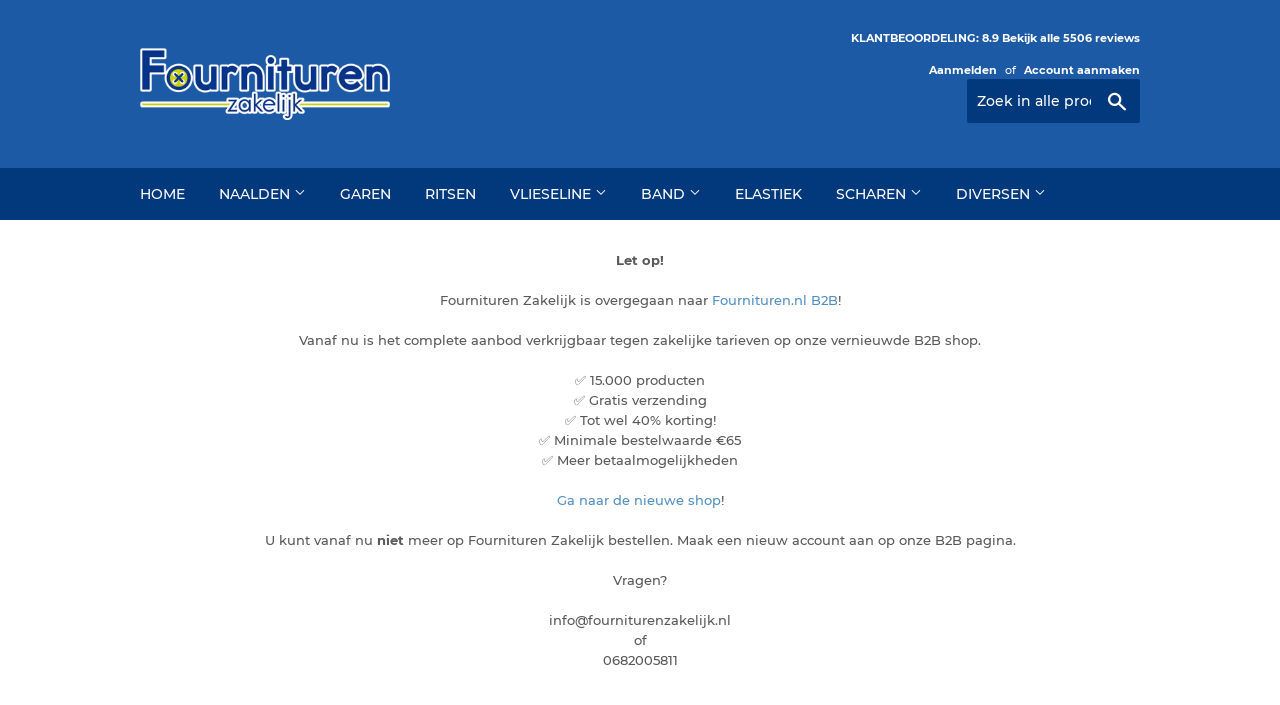

--- FILE ---
content_type: text/html; charset=utf-8
request_url: https://www.fourniturenzakelijk.be/products/multipac-prym-nestels-5mm
body_size: 21963
content:
<!doctype html>
<html class="no-touch no-js">
<head>


  
  <meta name="google-site-verification" content="v3_H9W2Q5cEeeAPlmJnU3cWhKxfy12xDuNG-Z8GqEjs" />
  
  <meta name="google-site-verification" content="WEwR4cGhSGlTeNsMmTDqt-LyjcBxT_sSi5wVNCDVYuY" />
  
<!-- starapps_core_start -->
<!-- This code is automatically managed by StarApps Studio -->
<!-- Please contact support@starapps.studio for any help -->
<!-- File location: snippets/starapps-core.liquid -->



<!-- starapps_core_end -->

  <script>(function(H){H.className=H.className.replace(/\bno-js\b/,'js')})(document.documentElement)</script>
  <!-- Basic page needs ================================================== -->
  <meta charset="utf-8">
  <meta http-equiv="X-UA-Compatible" content="IE=edge,chrome=1">
  
  
  <link rel="shortcut icon" href="//www.fourniturenzakelijk.be/cdn/shop/files/favicon_32x32.jpg?v=1614350641" type="image/png" />
  

  <!-- Title and description ================================================== -->
  <title>
  Multipac Prym Nestels - 5mm - Zilver - 542420 &ndash; Fournituren Zakelijk
  </title>

  
    <meta name="description" content="Multipac Prym Nestels. Deze nestels hebben ook een achterkant en worden geleverd met stempel en gebruiksaanwijzing Specificaties: Maat: 5mmKleur: ZilverAantal in multipac: 500 stuksNummer: 542420Geleverd per: 1 multipac">
  

  <!-- Product meta ================================================== -->
  <!-- /snippets/social-meta-tags.liquid -->




<meta property="og:site_name" content="Fournituren Zakelijk">
<meta property="og:url" content="https://www.fourniturenzakelijk.be/products/multipac-prym-nestels-5mm">
<meta property="og:title" content="Multipac Prym Nestels - 5mm - Zilver - 542420">
<meta property="og:type" content="product">
<meta property="og:description" content="Multipac Prym Nestels. Deze nestels hebben ook een achterkant en worden geleverd met stempel en gebruiksaanwijzing Specificaties: Maat: 5mmKleur: ZilverAantal in multipac: 500 stuksNummer: 542420Geleverd per: 1 multipac">

  <meta property="og:price:amount" content="69,00">
  <meta property="og:price:currency" content="EUR">

<meta property="og:image" content="http://www.fourniturenzakelijk.be/cdn/shop/products/multipac-prym-nestels-5mm-zilver-542420-920008_1200x1200.jpg?v=1606072172">
<meta property="og:image:secure_url" content="https://www.fourniturenzakelijk.be/cdn/shop/products/multipac-prym-nestels-5mm-zilver-542420-920008_1200x1200.jpg?v=1606072172">


<meta name="twitter:card" content="summary_large_image">
<meta name="twitter:title" content="Multipac Prym Nestels - 5mm - Zilver - 542420">
<meta name="twitter:description" content="Multipac Prym Nestels. Deze nestels hebben ook een achterkant en worden geleverd met stempel en gebruiksaanwijzing Specificaties: Maat: 5mmKleur: ZilverAantal in multipac: 500 stuksNummer: 542420Geleverd per: 1 multipac">


  <!-- Helpers ================================================== -->
  <link rel="canonical" href="https://www.fourniturenzakelijk.be/products/multipac-prym-nestels-5mm">
  <meta name="viewport" content="width=device-width,initial-scale=1">

  <!-- CSS ================================================== -->
  <link href="//www.fourniturenzakelijk.be/cdn/shop/t/2/assets/theme.scss.css?v=5220680641928389321718871563" rel="stylesheet" type="text/css" media="all" />

  <!-- Header hook for plugins ================================================== -->
  
<script>window.performance && window.performance.mark && window.performance.mark('shopify.content_for_header.start');</script><meta id="shopify-digital-wallet" name="shopify-digital-wallet" content="/28026929235/digital_wallets/dialog">
<meta name="shopify-checkout-api-token" content="bf79f6b5e0aef2e8e2864a6907fda0fb">
<meta id="in-context-paypal-metadata" data-shop-id="28026929235" data-venmo-supported="false" data-environment="production" data-locale="nl_NL" data-paypal-v4="true" data-currency="EUR">
<link rel="alternate" hreflang="x-default" href="https://www.fourniturenzakelijk.nl/products/multipac-prym-nestels-5mm">
<link rel="alternate" hreflang="nl-BE" href="https://www.fourniturenzakelijk.be/products/multipac-prym-nestels-5mm">
<link rel="alternate" hreflang="nl-NL" href="https://www.fourniturenzakelijk.nl/products/multipac-prym-nestels-5mm">
<link rel="alternate" type="application/json+oembed" href="https://www.fourniturenzakelijk.be/products/multipac-prym-nestels-5mm.oembed">
<script async="async" src="/checkouts/internal/preloads.js?locale=nl-BE"></script>
<link rel="preconnect" href="https://shop.app" crossorigin="anonymous">
<script async="async" src="https://shop.app/checkouts/internal/preloads.js?locale=nl-BE&shop_id=28026929235" crossorigin="anonymous"></script>
<script id="shopify-features" type="application/json">{"accessToken":"bf79f6b5e0aef2e8e2864a6907fda0fb","betas":["rich-media-storefront-analytics"],"domain":"www.fourniturenzakelijk.be","predictiveSearch":true,"shopId":28026929235,"locale":"nl"}</script>
<script>var Shopify = Shopify || {};
Shopify.shop = "fournituren-zakelijk.myshopify.com";
Shopify.locale = "nl";
Shopify.currency = {"active":"EUR","rate":"1.0"};
Shopify.country = "BE";
Shopify.theme = {"name":"Supply","id":81675518035,"schema_name":"Supply","schema_version":"8.9.21","theme_store_id":679,"role":"main"};
Shopify.theme.handle = "null";
Shopify.theme.style = {"id":null,"handle":null};
Shopify.cdnHost = "www.fourniturenzakelijk.be/cdn";
Shopify.routes = Shopify.routes || {};
Shopify.routes.root = "/";</script>
<script type="module">!function(o){(o.Shopify=o.Shopify||{}).modules=!0}(window);</script>
<script>!function(o){function n(){var o=[];function n(){o.push(Array.prototype.slice.apply(arguments))}return n.q=o,n}var t=o.Shopify=o.Shopify||{};t.loadFeatures=n(),t.autoloadFeatures=n()}(window);</script>
<script>
  window.ShopifyPay = window.ShopifyPay || {};
  window.ShopifyPay.apiHost = "shop.app\/pay";
  window.ShopifyPay.redirectState = null;
</script>
<script id="shop-js-analytics" type="application/json">{"pageType":"product"}</script>
<script defer="defer" async type="module" src="//www.fourniturenzakelijk.be/cdn/shopifycloud/shop-js/modules/v2/client.init-shop-cart-sync_ExijwuKr.nl.esm.js"></script>
<script defer="defer" async type="module" src="//www.fourniturenzakelijk.be/cdn/shopifycloud/shop-js/modules/v2/chunk.common_4Y0jTF7h.esm.js"></script>
<script type="module">
  await import("//www.fourniturenzakelijk.be/cdn/shopifycloud/shop-js/modules/v2/client.init-shop-cart-sync_ExijwuKr.nl.esm.js");
await import("//www.fourniturenzakelijk.be/cdn/shopifycloud/shop-js/modules/v2/chunk.common_4Y0jTF7h.esm.js");

  window.Shopify.SignInWithShop?.initShopCartSync?.({"fedCMEnabled":true,"windoidEnabled":true});

</script>
<script>
  window.Shopify = window.Shopify || {};
  if (!window.Shopify.featureAssets) window.Shopify.featureAssets = {};
  window.Shopify.featureAssets['shop-js'] = {"shop-cart-sync":["modules/v2/client.shop-cart-sync_CBXuilN8.nl.esm.js","modules/v2/chunk.common_4Y0jTF7h.esm.js"],"init-fed-cm":["modules/v2/client.init-fed-cm_C5bl7GnC.nl.esm.js","modules/v2/chunk.common_4Y0jTF7h.esm.js"],"init-windoid":["modules/v2/client.init-windoid_C5FoU_eM.nl.esm.js","modules/v2/chunk.common_4Y0jTF7h.esm.js"],"init-shop-email-lookup-coordinator":["modules/v2/client.init-shop-email-lookup-coordinator_mE0HDRxw.nl.esm.js","modules/v2/chunk.common_4Y0jTF7h.esm.js"],"shop-toast-manager":["modules/v2/client.shop-toast-manager_DrFsb4iW.nl.esm.js","modules/v2/chunk.common_4Y0jTF7h.esm.js"],"shop-button":["modules/v2/client.shop-button_RfROMC5_.nl.esm.js","modules/v2/chunk.common_4Y0jTF7h.esm.js"],"shop-login-button":["modules/v2/client.shop-login-button_KlDmljyY.nl.esm.js","modules/v2/chunk.common_4Y0jTF7h.esm.js","modules/v2/chunk.modal_DC6CbMNj.esm.js"],"shop-cash-offers":["modules/v2/client.shop-cash-offers_vZT9CNRB.nl.esm.js","modules/v2/chunk.common_4Y0jTF7h.esm.js","modules/v2/chunk.modal_DC6CbMNj.esm.js"],"avatar":["modules/v2/client.avatar_BTnouDA3.nl.esm.js"],"init-shop-cart-sync":["modules/v2/client.init-shop-cart-sync_ExijwuKr.nl.esm.js","modules/v2/chunk.common_4Y0jTF7h.esm.js"],"init-shop-for-new-customer-accounts":["modules/v2/client.init-shop-for-new-customer-accounts_DvGtTqJz.nl.esm.js","modules/v2/client.shop-login-button_KlDmljyY.nl.esm.js","modules/v2/chunk.common_4Y0jTF7h.esm.js","modules/v2/chunk.modal_DC6CbMNj.esm.js"],"pay-button":["modules/v2/client.pay-button_D0HICzw6.nl.esm.js","modules/v2/chunk.common_4Y0jTF7h.esm.js"],"init-customer-accounts-sign-up":["modules/v2/client.init-customer-accounts-sign-up_Dt0qI1D3.nl.esm.js","modules/v2/client.shop-login-button_KlDmljyY.nl.esm.js","modules/v2/chunk.common_4Y0jTF7h.esm.js","modules/v2/chunk.modal_DC6CbMNj.esm.js"],"checkout-modal":["modules/v2/client.checkout-modal_CjhTflqf.nl.esm.js","modules/v2/chunk.common_4Y0jTF7h.esm.js","modules/v2/chunk.modal_DC6CbMNj.esm.js"],"init-customer-accounts":["modules/v2/client.init-customer-accounts_rVQgu1zl.nl.esm.js","modules/v2/client.shop-login-button_KlDmljyY.nl.esm.js","modules/v2/chunk.common_4Y0jTF7h.esm.js","modules/v2/chunk.modal_DC6CbMNj.esm.js"],"lead-capture":["modules/v2/client.lead-capture_DMyjsyXR.nl.esm.js","modules/v2/chunk.common_4Y0jTF7h.esm.js","modules/v2/chunk.modal_DC6CbMNj.esm.js"],"shop-follow-button":["modules/v2/client.shop-follow-button_Bo0jNjTg.nl.esm.js","modules/v2/chunk.common_4Y0jTF7h.esm.js","modules/v2/chunk.modal_DC6CbMNj.esm.js"],"shop-login":["modules/v2/client.shop-login_C0XE-JWZ.nl.esm.js","modules/v2/chunk.common_4Y0jTF7h.esm.js","modules/v2/chunk.modal_DC6CbMNj.esm.js"],"payment-terms":["modules/v2/client.payment-terms_eSNCl0Wo.nl.esm.js","modules/v2/chunk.common_4Y0jTF7h.esm.js","modules/v2/chunk.modal_DC6CbMNj.esm.js"]};
</script>
<script id="__st">var __st={"a":28026929235,"offset":3600,"reqid":"a012881a-ed19-4847-a99b-0eef250a4ed5-1763399048","pageurl":"www.fourniturenzakelijk.be\/products\/multipac-prym-nestels-5mm","u":"8fd3592a2d0c","p":"product","rtyp":"product","rid":4484284055635};</script>
<script>window.ShopifyPaypalV4VisibilityTracking = true;</script>
<script id="captcha-bootstrap">!function(){'use strict';const t='contact',e='account',n='new_comment',o=[[t,t],['blogs',n],['comments',n],[t,'customer']],c=[[e,'customer_login'],[e,'guest_login'],[e,'recover_customer_password'],[e,'create_customer']],r=t=>t.map((([t,e])=>`form[action*='/${t}']:not([data-nocaptcha='true']) input[name='form_type'][value='${e}']`)).join(','),a=t=>()=>t?[...document.querySelectorAll(t)].map((t=>t.form)):[];function s(){const t=[...o],e=r(t);return a(e)}const i='password',u='form_key',d=['recaptcha-v3-token','g-recaptcha-response','h-captcha-response',i],f=()=>{try{return window.sessionStorage}catch{return}},m='__shopify_v',_=t=>t.elements[u];function p(t,e,n=!1){try{const o=window.sessionStorage,c=JSON.parse(o.getItem(e)),{data:r}=function(t){const{data:e,action:n}=t;return t[m]||n?{data:e,action:n}:{data:t,action:n}}(c);for(const[e,n]of Object.entries(r))t.elements[e]&&(t.elements[e].value=n);n&&o.removeItem(e)}catch(o){console.error('form repopulation failed',{error:o})}}const l='form_type',E='cptcha';function T(t){t.dataset[E]=!0}const w=window,h=w.document,L='Shopify',v='ce_forms',y='captcha';let A=!1;((t,e)=>{const n=(g='f06e6c50-85a8-45c8-87d0-21a2b65856fe',I='https://cdn.shopify.com/shopifycloud/storefront-forms-hcaptcha/ce_storefront_forms_captcha_hcaptcha.v1.5.2.iife.js',D={infoText:'Beschermd door hCaptcha',privacyText:'Privacy',termsText:'Voorwaarden'},(t,e,n)=>{const o=w[L][v],c=o.bindForm;if(c)return c(t,g,e,D).then(n);var r;o.q.push([[t,g,e,D],n]),r=I,A||(h.body.append(Object.assign(h.createElement('script'),{id:'captcha-provider',async:!0,src:r})),A=!0)});var g,I,D;w[L]=w[L]||{},w[L][v]=w[L][v]||{},w[L][v].q=[],w[L][y]=w[L][y]||{},w[L][y].protect=function(t,e){n(t,void 0,e),T(t)},Object.freeze(w[L][y]),function(t,e,n,w,h,L){const[v,y,A,g]=function(t,e,n){const i=e?o:[],u=t?c:[],d=[...i,...u],f=r(d),m=r(i),_=r(d.filter((([t,e])=>n.includes(e))));return[a(f),a(m),a(_),s()]}(w,h,L),I=t=>{const e=t.target;return e instanceof HTMLFormElement?e:e&&e.form},D=t=>v().includes(t);t.addEventListener('submit',(t=>{const e=I(t);if(!e)return;const n=D(e)&&!e.dataset.hcaptchaBound&&!e.dataset.recaptchaBound,o=_(e),c=g().includes(e)&&(!o||!o.value);(n||c)&&t.preventDefault(),c&&!n&&(function(t){try{if(!f())return;!function(t){const e=f();if(!e)return;const n=_(t);if(!n)return;const o=n.value;o&&e.removeItem(o)}(t);const e=Array.from(Array(32),(()=>Math.random().toString(36)[2])).join('');!function(t,e){_(t)||t.append(Object.assign(document.createElement('input'),{type:'hidden',name:u})),t.elements[u].value=e}(t,e),function(t,e){const n=f();if(!n)return;const o=[...t.querySelectorAll(`input[type='${i}']`)].map((({name:t})=>t)),c=[...d,...o],r={};for(const[a,s]of new FormData(t).entries())c.includes(a)||(r[a]=s);n.setItem(e,JSON.stringify({[m]:1,action:t.action,data:r}))}(t,e)}catch(e){console.error('failed to persist form',e)}}(e),e.submit())}));const S=(t,e)=>{t&&!t.dataset[E]&&(n(t,e.some((e=>e===t))),T(t))};for(const o of['focusin','change'])t.addEventListener(o,(t=>{const e=I(t);D(e)&&S(e,y())}));const B=e.get('form_key'),M=e.get(l),P=B&&M;t.addEventListener('DOMContentLoaded',(()=>{const t=y();if(P)for(const e of t)e.elements[l].value===M&&p(e,B);[...new Set([...A(),...v().filter((t=>'true'===t.dataset.shopifyCaptcha))])].forEach((e=>S(e,t)))}))}(h,new URLSearchParams(w.location.search),n,t,e,['guest_login'])})(!0,!0)}();</script>
<script integrity="sha256-52AcMU7V7pcBOXWImdc/TAGTFKeNjmkeM1Pvks/DTgc=" data-source-attribution="shopify.loadfeatures" defer="defer" src="//www.fourniturenzakelijk.be/cdn/shopifycloud/storefront/assets/storefront/load_feature-81c60534.js" crossorigin="anonymous"></script>
<script crossorigin="anonymous" defer="defer" src="//www.fourniturenzakelijk.be/cdn/shopifycloud/storefront/assets/shopify_pay/storefront-65b4c6d7.js?v=20250812"></script>
<script data-source-attribution="shopify.dynamic_checkout.dynamic.init">var Shopify=Shopify||{};Shopify.PaymentButton=Shopify.PaymentButton||{isStorefrontPortableWallets:!0,init:function(){window.Shopify.PaymentButton.init=function(){};var t=document.createElement("script");t.src="https://www.fourniturenzakelijk.be/cdn/shopifycloud/portable-wallets/latest/portable-wallets.nl.js",t.type="module",document.head.appendChild(t)}};
</script>
<script data-source-attribution="shopify.dynamic_checkout.buyer_consent">
  function portableWalletsHideBuyerConsent(e){var t=document.getElementById("shopify-buyer-consent"),n=document.getElementById("shopify-subscription-policy-button");t&&n&&(t.classList.add("hidden"),t.setAttribute("aria-hidden","true"),n.removeEventListener("click",e))}function portableWalletsShowBuyerConsent(e){var t=document.getElementById("shopify-buyer-consent"),n=document.getElementById("shopify-subscription-policy-button");t&&n&&(t.classList.remove("hidden"),t.removeAttribute("aria-hidden"),n.addEventListener("click",e))}window.Shopify?.PaymentButton&&(window.Shopify.PaymentButton.hideBuyerConsent=portableWalletsHideBuyerConsent,window.Shopify.PaymentButton.showBuyerConsent=portableWalletsShowBuyerConsent);
</script>
<script data-source-attribution="shopify.dynamic_checkout.cart.bootstrap">document.addEventListener("DOMContentLoaded",(function(){function t(){return document.querySelector("shopify-accelerated-checkout-cart, shopify-accelerated-checkout")}if(t())Shopify.PaymentButton.init();else{new MutationObserver((function(e,n){t()&&(Shopify.PaymentButton.init(),n.disconnect())})).observe(document.body,{childList:!0,subtree:!0})}}));
</script>
<link id="shopify-accelerated-checkout-styles" rel="stylesheet" media="screen" href="https://www.fourniturenzakelijk.be/cdn/shopifycloud/portable-wallets/latest/accelerated-checkout-backwards-compat.css" crossorigin="anonymous">
<style id="shopify-accelerated-checkout-cart">
        #shopify-buyer-consent {
  margin-top: 1em;
  display: inline-block;
  width: 100%;
}

#shopify-buyer-consent.hidden {
  display: none;
}

#shopify-subscription-policy-button {
  background: none;
  border: none;
  padding: 0;
  text-decoration: underline;
  font-size: inherit;
  cursor: pointer;
}

#shopify-subscription-policy-button::before {
  box-shadow: none;
}

      </style>

<script>window.performance && window.performance.mark && window.performance.mark('shopify.content_for_header.end');</script>

  
  

  <script src="//www.fourniturenzakelijk.be/cdn/shop/t/2/assets/jquery-2.2.3.min.js?v=58211863146907186831590260602" type="text/javascript"></script>

  <script src="//www.fourniturenzakelijk.be/cdn/shop/t/2/assets/lazysizes.min.js?v=8147953233334221341590260602" async="async"></script>
  <script src="//www.fourniturenzakelijk.be/cdn/shop/t/2/assets/vendor.js?v=106177282645720727331590260604" defer="defer"></script>
  <script src="//www.fourniturenzakelijk.be/cdn/shop/t/2/assets/theme.js?v=105042273734894045841592147570" defer="defer"></script>


<script src="//staticxx.s3.amazonaws.com/aio_stats_lib_v1.min.js?v=1.0"></script><script type="text/javascript" src="https://www.webyze.com/ProductColors/productcolors-bd64773d81264cd8647db0aac09600d2752c98b4.js?shop=fournituren-zakelijk.myshopify.com" async></script>
  
<script type="text/javascript">var customerIsLogged = false;var hidePriceStoreID = 1283;var customerAccountsEnabled = false;</script><script type="text/javascript">var customerAccountsEnabled = true;</script><style>.hidePrice{display:none !important;} form[action*="/cart/add"] button, form button[name="add"], form[action*="/cart/add"] input[type="submit"], a[href*="/cart"], .shopify-payment-button {display:none !important;}</style><script type="text/javascript">var intervalId = null;var varCounter = 0;var containScriptTagFirstControll = false;var containScriptTagSecondControll = false;window.onload = function() {scripts = document.getElementsByTagName("script");for (var i = 0; i < scripts.length; i++) {if (scripts[i].src.includes("/js/main.js")) {containScriptTagFirstControll = true;}}if (!containScriptTagFirstControll) {intervalId = setInterval(function() {if(varCounter < 5) {varCounter++;scripts = document.getElementsByTagName("script");for (var i = 0; i < scripts.length; i++) {if (scripts[i].src.includes("/js/main.js")) {containScriptTagSecondControll = true;}}} else {if (!containScriptTagSecondControll && typeof jQuery !== "undefined") {jQuery(".hidePrice").show();jQuery("form[action*='/cart/add'] button").show();jQuery("form button[name='add']").show();jQuery("a[href*='/cart']").show();}  clearInterval(intervalId);}}, 50);} }</script><script type="text/javascript">var lp_activateApp = '1';var lp_initialSetting = '1';var lp_messageForVisitors = '{REGISTRATION}';var lp_loginLinkText = 'Login voor prijzen & bestellen';var lp_registrationLinkText = 'Register';var lp_backgroundColorOfMassageBox = '#0744f2';var lp_textColorOfMassageBox = '#ffffff';var lp_inheritFonts = '1';var lp_fontSize = '13';var lp_showBorderOnMessageBox = '1';var lp_showBorderRadiusOnMessageBox = '1';var lp_borderWidth = '1';var lp_borderColorOfMassageBox = '#000000';var lp_returnToPreviousPage = '0';var lp_hasShowHideProducts = '0';var lp_showHideProductsType = '1';var lp_showHideProducts = '1';var lp_tags = '';</script><!-- "snippets/weglot_hreftags.liquid" was not rendered, the associated app was uninstalled -->
<!-- "snippets/weglot_switcher.liquid" was not rendered, the associated app was uninstalled -->
<link href="https://monorail-edge.shopifysvc.com" rel="dns-prefetch">
<script>(function(){if ("sendBeacon" in navigator && "performance" in window) {try {var session_token_from_headers = performance.getEntriesByType('navigation')[0].serverTiming.find(x => x.name == '_s').description;} catch {var session_token_from_headers = undefined;}var session_cookie_matches = document.cookie.match(/_shopify_s=([^;]*)/);var session_token_from_cookie = session_cookie_matches && session_cookie_matches.length === 2 ? session_cookie_matches[1] : "";var session_token = session_token_from_headers || session_token_from_cookie || "";function handle_abandonment_event(e) {var entries = performance.getEntries().filter(function(entry) {return /monorail-edge.shopifysvc.com/.test(entry.name);});if (!window.abandonment_tracked && entries.length === 0) {window.abandonment_tracked = true;var currentMs = Date.now();var navigation_start = performance.timing.navigationStart;var payload = {shop_id: 28026929235,url: window.location.href,navigation_start,duration: currentMs - navigation_start,session_token,page_type: "product"};window.navigator.sendBeacon("https://monorail-edge.shopifysvc.com/v1/produce", JSON.stringify({schema_id: "online_store_buyer_site_abandonment/1.1",payload: payload,metadata: {event_created_at_ms: currentMs,event_sent_at_ms: currentMs}}));}}window.addEventListener('pagehide', handle_abandonment_event);}}());</script>
<script id="web-pixels-manager-setup">(function e(e,d,r,n,o){if(void 0===o&&(o={}),!Boolean(null===(a=null===(i=window.Shopify)||void 0===i?void 0:i.analytics)||void 0===a?void 0:a.replayQueue)){var i,a;window.Shopify=window.Shopify||{};var t=window.Shopify;t.analytics=t.analytics||{};var s=t.analytics;s.replayQueue=[],s.publish=function(e,d,r){return s.replayQueue.push([e,d,r]),!0};try{self.performance.mark("wpm:start")}catch(e){}var l=function(){var e={modern:/Edge?\/(1{2}[4-9]|1[2-9]\d|[2-9]\d{2}|\d{4,})\.\d+(\.\d+|)|Firefox\/(1{2}[4-9]|1[2-9]\d|[2-9]\d{2}|\d{4,})\.\d+(\.\d+|)|Chrom(ium|e)\/(9{2}|\d{3,})\.\d+(\.\d+|)|(Maci|X1{2}).+ Version\/(15\.\d+|(1[6-9]|[2-9]\d|\d{3,})\.\d+)([,.]\d+|)( \(\w+\)|)( Mobile\/\w+|) Safari\/|Chrome.+OPR\/(9{2}|\d{3,})\.\d+\.\d+|(CPU[ +]OS|iPhone[ +]OS|CPU[ +]iPhone|CPU IPhone OS|CPU iPad OS)[ +]+(15[._]\d+|(1[6-9]|[2-9]\d|\d{3,})[._]\d+)([._]\d+|)|Android:?[ /-](13[3-9]|1[4-9]\d|[2-9]\d{2}|\d{4,})(\.\d+|)(\.\d+|)|Android.+Firefox\/(13[5-9]|1[4-9]\d|[2-9]\d{2}|\d{4,})\.\d+(\.\d+|)|Android.+Chrom(ium|e)\/(13[3-9]|1[4-9]\d|[2-9]\d{2}|\d{4,})\.\d+(\.\d+|)|SamsungBrowser\/([2-9]\d|\d{3,})\.\d+/,legacy:/Edge?\/(1[6-9]|[2-9]\d|\d{3,})\.\d+(\.\d+|)|Firefox\/(5[4-9]|[6-9]\d|\d{3,})\.\d+(\.\d+|)|Chrom(ium|e)\/(5[1-9]|[6-9]\d|\d{3,})\.\d+(\.\d+|)([\d.]+$|.*Safari\/(?![\d.]+ Edge\/[\d.]+$))|(Maci|X1{2}).+ Version\/(10\.\d+|(1[1-9]|[2-9]\d|\d{3,})\.\d+)([,.]\d+|)( \(\w+\)|)( Mobile\/\w+|) Safari\/|Chrome.+OPR\/(3[89]|[4-9]\d|\d{3,})\.\d+\.\d+|(CPU[ +]OS|iPhone[ +]OS|CPU[ +]iPhone|CPU IPhone OS|CPU iPad OS)[ +]+(10[._]\d+|(1[1-9]|[2-9]\d|\d{3,})[._]\d+)([._]\d+|)|Android:?[ /-](13[3-9]|1[4-9]\d|[2-9]\d{2}|\d{4,})(\.\d+|)(\.\d+|)|Mobile Safari.+OPR\/([89]\d|\d{3,})\.\d+\.\d+|Android.+Firefox\/(13[5-9]|1[4-9]\d|[2-9]\d{2}|\d{4,})\.\d+(\.\d+|)|Android.+Chrom(ium|e)\/(13[3-9]|1[4-9]\d|[2-9]\d{2}|\d{4,})\.\d+(\.\d+|)|Android.+(UC? ?Browser|UCWEB|U3)[ /]?(15\.([5-9]|\d{2,})|(1[6-9]|[2-9]\d|\d{3,})\.\d+)\.\d+|SamsungBrowser\/(5\.\d+|([6-9]|\d{2,})\.\d+)|Android.+MQ{2}Browser\/(14(\.(9|\d{2,})|)|(1[5-9]|[2-9]\d|\d{3,})(\.\d+|))(\.\d+|)|K[Aa][Ii]OS\/(3\.\d+|([4-9]|\d{2,})\.\d+)(\.\d+|)/},d=e.modern,r=e.legacy,n=navigator.userAgent;return n.match(d)?"modern":n.match(r)?"legacy":"unknown"}(),u="modern"===l?"modern":"legacy",c=(null!=n?n:{modern:"",legacy:""})[u],f=function(e){return[e.baseUrl,"/wpm","/b",e.hashVersion,"modern"===e.buildTarget?"m":"l",".js"].join("")}({baseUrl:d,hashVersion:r,buildTarget:u}),m=function(e){var d=e.version,r=e.bundleTarget,n=e.surface,o=e.pageUrl,i=e.monorailEndpoint;return{emit:function(e){var a=e.status,t=e.errorMsg,s=(new Date).getTime(),l=JSON.stringify({metadata:{event_sent_at_ms:s},events:[{schema_id:"web_pixels_manager_load/3.1",payload:{version:d,bundle_target:r,page_url:o,status:a,surface:n,error_msg:t},metadata:{event_created_at_ms:s}}]});if(!i)return console&&console.warn&&console.warn("[Web Pixels Manager] No Monorail endpoint provided, skipping logging."),!1;try{return self.navigator.sendBeacon.bind(self.navigator)(i,l)}catch(e){}var u=new XMLHttpRequest;try{return u.open("POST",i,!0),u.setRequestHeader("Content-Type","text/plain"),u.send(l),!0}catch(e){return console&&console.warn&&console.warn("[Web Pixels Manager] Got an unhandled error while logging to Monorail."),!1}}}}({version:r,bundleTarget:l,surface:e.surface,pageUrl:self.location.href,monorailEndpoint:e.monorailEndpoint});try{o.browserTarget=l,function(e){var d=e.src,r=e.async,n=void 0===r||r,o=e.onload,i=e.onerror,a=e.sri,t=e.scriptDataAttributes,s=void 0===t?{}:t,l=document.createElement("script"),u=document.querySelector("head"),c=document.querySelector("body");if(l.async=n,l.src=d,a&&(l.integrity=a,l.crossOrigin="anonymous"),s)for(var f in s)if(Object.prototype.hasOwnProperty.call(s,f))try{l.dataset[f]=s[f]}catch(e){}if(o&&l.addEventListener("load",o),i&&l.addEventListener("error",i),u)u.appendChild(l);else{if(!c)throw new Error("Did not find a head or body element to append the script");c.appendChild(l)}}({src:f,async:!0,onload:function(){if(!function(){var e,d;return Boolean(null===(d=null===(e=window.Shopify)||void 0===e?void 0:e.analytics)||void 0===d?void 0:d.initialized)}()){var d=window.webPixelsManager.init(e)||void 0;if(d){var r=window.Shopify.analytics;r.replayQueue.forEach((function(e){var r=e[0],n=e[1],o=e[2];d.publishCustomEvent(r,n,o)})),r.replayQueue=[],r.publish=d.publishCustomEvent,r.visitor=d.visitor,r.initialized=!0}}},onerror:function(){return m.emit({status:"failed",errorMsg:"".concat(f," has failed to load")})},sri:function(e){var d=/^sha384-[A-Za-z0-9+/=]+$/;return"string"==typeof e&&d.test(e)}(c)?c:"",scriptDataAttributes:o}),m.emit({status:"loading"})}catch(e){m.emit({status:"failed",errorMsg:(null==e?void 0:e.message)||"Unknown error"})}}})({shopId: 28026929235,storefrontBaseUrl: "https://www.fourniturenzakelijk.nl",extensionsBaseUrl: "https://extensions.shopifycdn.com/cdn/shopifycloud/web-pixels-manager",monorailEndpoint: "https://monorail-edge.shopifysvc.com/unstable/produce_batch",surface: "storefront-renderer",enabledBetaFlags: ["2dca8a86"],webPixelsConfigList: [{"id":"189989243","eventPayloadVersion":"v1","runtimeContext":"LAX","scriptVersion":"1","type":"CUSTOM","privacyPurposes":["ANALYTICS"],"name":"Google Analytics tag (migrated)"},{"id":"238158203","eventPayloadVersion":"1","runtimeContext":"LAX","scriptVersion":"1","type":"CUSTOM","privacyPurposes":[],"name":"PM - Script"},{"id":"shopify-app-pixel","configuration":"{}","eventPayloadVersion":"v1","runtimeContext":"STRICT","scriptVersion":"0450","apiClientId":"shopify-pixel","type":"APP","privacyPurposes":["ANALYTICS","MARKETING"]},{"id":"shopify-custom-pixel","eventPayloadVersion":"v1","runtimeContext":"LAX","scriptVersion":"0450","apiClientId":"shopify-pixel","type":"CUSTOM","privacyPurposes":["ANALYTICS","MARKETING"]}],isMerchantRequest: false,initData: {"shop":{"name":"Fournituren Zakelijk","paymentSettings":{"currencyCode":"EUR"},"myshopifyDomain":"fournituren-zakelijk.myshopify.com","countryCode":"NL","storefrontUrl":"https:\/\/www.fourniturenzakelijk.be"},"customer":null,"cart":null,"checkout":null,"productVariants":[{"price":{"amount":69.0,"currencyCode":"EUR"},"product":{"title":"Multipac Prym Nestels - 5mm - Zilver - 542420","vendor":"Fournituren Zakelijk","id":"4484284055635","untranslatedTitle":"Multipac Prym Nestels - 5mm - Zilver - 542420","url":"\/products\/multipac-prym-nestels-5mm","type":""},"id":"32000644644947","image":{"src":"\/\/www.fourniturenzakelijk.be\/cdn\/shop\/products\/multipac-prym-nestels-5mm-zilver-542420-920008.jpg?v=1606072172"},"sku":"","title":"Default Title","untranslatedTitle":"Default Title"}],"purchasingCompany":null},},"https://www.fourniturenzakelijk.be/cdn","ae1676cfwd2530674p4253c800m34e853cb",{"modern":"","legacy":""},{"shopId":"28026929235","storefrontBaseUrl":"https:\/\/www.fourniturenzakelijk.nl","extensionBaseUrl":"https:\/\/extensions.shopifycdn.com\/cdn\/shopifycloud\/web-pixels-manager","surface":"storefront-renderer","enabledBetaFlags":"[\"2dca8a86\"]","isMerchantRequest":"false","hashVersion":"ae1676cfwd2530674p4253c800m34e853cb","publish":"custom","events":"[[\"page_viewed\",{}],[\"product_viewed\",{\"productVariant\":{\"price\":{\"amount\":69.0,\"currencyCode\":\"EUR\"},\"product\":{\"title\":\"Multipac Prym Nestels - 5mm - Zilver - 542420\",\"vendor\":\"Fournituren Zakelijk\",\"id\":\"4484284055635\",\"untranslatedTitle\":\"Multipac Prym Nestels - 5mm - Zilver - 542420\",\"url\":\"\/products\/multipac-prym-nestels-5mm\",\"type\":\"\"},\"id\":\"32000644644947\",\"image\":{\"src\":\"\/\/www.fourniturenzakelijk.be\/cdn\/shop\/products\/multipac-prym-nestels-5mm-zilver-542420-920008.jpg?v=1606072172\"},\"sku\":\"\",\"title\":\"Default Title\",\"untranslatedTitle\":\"Default Title\"}}]]"});</script><script>
  window.ShopifyAnalytics = window.ShopifyAnalytics || {};
  window.ShopifyAnalytics.meta = window.ShopifyAnalytics.meta || {};
  window.ShopifyAnalytics.meta.currency = 'EUR';
  var meta = {"product":{"id":4484284055635,"gid":"gid:\/\/shopify\/Product\/4484284055635","vendor":"Fournituren Zakelijk","type":"","variants":[{"id":32000644644947,"price":6900,"name":"Multipac Prym Nestels - 5mm - Zilver - 542420","public_title":null,"sku":""}],"remote":false},"page":{"pageType":"product","resourceType":"product","resourceId":4484284055635}};
  for (var attr in meta) {
    window.ShopifyAnalytics.meta[attr] = meta[attr];
  }
</script>
<script class="analytics">
  (function () {
    var customDocumentWrite = function(content) {
      var jquery = null;

      if (window.jQuery) {
        jquery = window.jQuery;
      } else if (window.Checkout && window.Checkout.$) {
        jquery = window.Checkout.$;
      }

      if (jquery) {
        jquery('body').append(content);
      }
    };

    var hasLoggedConversion = function(token) {
      if (token) {
        return document.cookie.indexOf('loggedConversion=' + token) !== -1;
      }
      return false;
    }

    var setCookieIfConversion = function(token) {
      if (token) {
        var twoMonthsFromNow = new Date(Date.now());
        twoMonthsFromNow.setMonth(twoMonthsFromNow.getMonth() + 2);

        document.cookie = 'loggedConversion=' + token + '; expires=' + twoMonthsFromNow;
      }
    }

    var trekkie = window.ShopifyAnalytics.lib = window.trekkie = window.trekkie || [];
    if (trekkie.integrations) {
      return;
    }
    trekkie.methods = [
      'identify',
      'page',
      'ready',
      'track',
      'trackForm',
      'trackLink'
    ];
    trekkie.factory = function(method) {
      return function() {
        var args = Array.prototype.slice.call(arguments);
        args.unshift(method);
        trekkie.push(args);
        return trekkie;
      };
    };
    for (var i = 0; i < trekkie.methods.length; i++) {
      var key = trekkie.methods[i];
      trekkie[key] = trekkie.factory(key);
    }
    trekkie.load = function(config) {
      trekkie.config = config || {};
      trekkie.config.initialDocumentCookie = document.cookie;
      var first = document.getElementsByTagName('script')[0];
      var script = document.createElement('script');
      script.type = 'text/javascript';
      script.onerror = function(e) {
        var scriptFallback = document.createElement('script');
        scriptFallback.type = 'text/javascript';
        scriptFallback.onerror = function(error) {
                var Monorail = {
      produce: function produce(monorailDomain, schemaId, payload) {
        var currentMs = new Date().getTime();
        var event = {
          schema_id: schemaId,
          payload: payload,
          metadata: {
            event_created_at_ms: currentMs,
            event_sent_at_ms: currentMs
          }
        };
        return Monorail.sendRequest("https://" + monorailDomain + "/v1/produce", JSON.stringify(event));
      },
      sendRequest: function sendRequest(endpointUrl, payload) {
        // Try the sendBeacon API
        if (window && window.navigator && typeof window.navigator.sendBeacon === 'function' && typeof window.Blob === 'function' && !Monorail.isIos12()) {
          var blobData = new window.Blob([payload], {
            type: 'text/plain'
          });

          if (window.navigator.sendBeacon(endpointUrl, blobData)) {
            return true;
          } // sendBeacon was not successful

        } // XHR beacon

        var xhr = new XMLHttpRequest();

        try {
          xhr.open('POST', endpointUrl);
          xhr.setRequestHeader('Content-Type', 'text/plain');
          xhr.send(payload);
        } catch (e) {
          console.log(e);
        }

        return false;
      },
      isIos12: function isIos12() {
        return window.navigator.userAgent.lastIndexOf('iPhone; CPU iPhone OS 12_') !== -1 || window.navigator.userAgent.lastIndexOf('iPad; CPU OS 12_') !== -1;
      }
    };
    Monorail.produce('monorail-edge.shopifysvc.com',
      'trekkie_storefront_load_errors/1.1',
      {shop_id: 28026929235,
      theme_id: 81675518035,
      app_name: "storefront",
      context_url: window.location.href,
      source_url: "//www.fourniturenzakelijk.be/cdn/s/trekkie.storefront.308893168db1679b4a9f8a086857af995740364f.min.js"});

        };
        scriptFallback.async = true;
        scriptFallback.src = '//www.fourniturenzakelijk.be/cdn/s/trekkie.storefront.308893168db1679b4a9f8a086857af995740364f.min.js';
        first.parentNode.insertBefore(scriptFallback, first);
      };
      script.async = true;
      script.src = '//www.fourniturenzakelijk.be/cdn/s/trekkie.storefront.308893168db1679b4a9f8a086857af995740364f.min.js';
      first.parentNode.insertBefore(script, first);
    };
    trekkie.load(
      {"Trekkie":{"appName":"storefront","development":false,"defaultAttributes":{"shopId":28026929235,"isMerchantRequest":null,"themeId":81675518035,"themeCityHash":"12579021067880706230","contentLanguage":"nl","currency":"EUR"},"isServerSideCookieWritingEnabled":true,"monorailRegion":"shop_domain","enabledBetaFlags":["f0df213a"]},"Session Attribution":{},"S2S":{"facebookCapiEnabled":false,"source":"trekkie-storefront-renderer","apiClientId":580111}}
    );

    var loaded = false;
    trekkie.ready(function() {
      if (loaded) return;
      loaded = true;

      window.ShopifyAnalytics.lib = window.trekkie;

      var originalDocumentWrite = document.write;
      document.write = customDocumentWrite;
      try { window.ShopifyAnalytics.merchantGoogleAnalytics.call(this); } catch(error) {};
      document.write = originalDocumentWrite;

      window.ShopifyAnalytics.lib.page(null,{"pageType":"product","resourceType":"product","resourceId":4484284055635,"shopifyEmitted":true});

      var match = window.location.pathname.match(/checkouts\/(.+)\/(thank_you|post_purchase)/)
      var token = match? match[1]: undefined;
      if (!hasLoggedConversion(token)) {
        setCookieIfConversion(token);
        window.ShopifyAnalytics.lib.track("Viewed Product",{"currency":"EUR","variantId":32000644644947,"productId":4484284055635,"productGid":"gid:\/\/shopify\/Product\/4484284055635","name":"Multipac Prym Nestels - 5mm - Zilver - 542420","price":"69.00","sku":"","brand":"Fournituren Zakelijk","variant":null,"category":"","nonInteraction":true,"remote":false},undefined,undefined,{"shopifyEmitted":true});
      window.ShopifyAnalytics.lib.track("monorail:\/\/trekkie_storefront_viewed_product\/1.1",{"currency":"EUR","variantId":32000644644947,"productId":4484284055635,"productGid":"gid:\/\/shopify\/Product\/4484284055635","name":"Multipac Prym Nestels - 5mm - Zilver - 542420","price":"69.00","sku":"","brand":"Fournituren Zakelijk","variant":null,"category":"","nonInteraction":true,"remote":false,"referer":"https:\/\/www.fourniturenzakelijk.be\/products\/multipac-prym-nestels-5mm"});
      }
    });


        var eventsListenerScript = document.createElement('script');
        eventsListenerScript.async = true;
        eventsListenerScript.src = "//www.fourniturenzakelijk.be/cdn/shopifycloud/storefront/assets/shop_events_listener-3da45d37.js";
        document.getElementsByTagName('head')[0].appendChild(eventsListenerScript);

})();</script>
  <script>
  if (!window.ga || (window.ga && typeof window.ga !== 'function')) {
    window.ga = function ga() {
      (window.ga.q = window.ga.q || []).push(arguments);
      if (window.Shopify && window.Shopify.analytics && typeof window.Shopify.analytics.publish === 'function') {
        window.Shopify.analytics.publish("ga_stub_called", {}, {sendTo: "google_osp_migration"});
      }
      console.error("Shopify's Google Analytics stub called with:", Array.from(arguments), "\nSee https://help.shopify.com/manual/promoting-marketing/pixels/pixel-migration#google for more information.");
    };
    if (window.Shopify && window.Shopify.analytics && typeof window.Shopify.analytics.publish === 'function') {
      window.Shopify.analytics.publish("ga_stub_initialized", {}, {sendTo: "google_osp_migration"});
    }
  }
</script>
<script
  defer
  src="https://www.fourniturenzakelijk.be/cdn/shopifycloud/perf-kit/shopify-perf-kit-2.1.2.min.js"
  data-application="storefront-renderer"
  data-shop-id="28026929235"
  data-render-region="gcp-us-east1"
  data-page-type="product"
  data-theme-instance-id="81675518035"
  data-theme-name="Supply"
  data-theme-version="8.9.21"
  data-monorail-region="shop_domain"
  data-resource-timing-sampling-rate="10"
  data-shs="true"
  data-shs-beacon="true"
  data-shs-export-with-fetch="true"
  data-shs-logs-sample-rate="1"
></script>
</head>

<body id="multipac-prym-nestels-5mm-zilver-542420" class="template-product">

  <div id="shopify-section-header" class="shopify-section header-section"><header class="site-header" role="banner" data-section-id="header" data-section-type="header-section">
  <div class="wrapper">

    <div class="grid--full">
      <div class="grid-item large--one-half">
        
          <div class="h1 header-logo" itemscope itemtype="http://schema.org/Organization">
        
          
          

          <a href="/" itemprop="url">
            <div class="lazyload__image-wrapper no-js header-logo__image" style="max-width:250px;">
              <div style="padding-top:28.671875%;">
                <img class="lazyload js"
                  data-src="//www.fourniturenzakelijk.be/cdn/shop/files/Fournituren_Zakelijk_Logo2020_{width}x.png?v=1614351424"
                  data-widths="[180, 360, 540, 720, 900, 1080, 1296, 1512, 1728, 2048]"
                  data-aspectratio="3.4877384196185286"
                  data-sizes="auto"
                  alt="Fournituren Zakelijk"
                  style="width:250px;">
              </div>
            </div>
            <noscript>
              
              <img src="//www.fourniturenzakelijk.be/cdn/shop/files/Fournituren_Zakelijk_Logo2020_250x.png?v=1614351424"
                srcset="//www.fourniturenzakelijk.be/cdn/shop/files/Fournituren_Zakelijk_Logo2020_250x.png?v=1614351424 1x, //www.fourniturenzakelijk.be/cdn/shop/files/Fournituren_Zakelijk_Logo2020_250x@2x.png?v=1614351424 2x"
                alt="Fournituren Zakelijk"
                itemprop="logo"
                style="max-width:250px;">
            </noscript>
          </a>
          
        
          </div>
        
      </div>

      <div class="grid-item large--one-half text-center large--text-right">
        
          <div class="site-header--text-links">
            
              
                <a href="https://www.fournituren.nl/reviews/">
              

                <p>KLANTBEOORDELING: 8.9 Bekijk alle 5506 reviews</p>

              
                </a>
              
            

            
  <span class="site-header--meta-links medium-down--hide">
    
      <a href="https://fournituren.nl/pages/b2b">Aanmelden</a>
      <span class="site-header--spacer">of</span>
      <a href="https://fournituren.nl/pages/b2b">Account aanmaken</a>
    
  </span>


          <br class="medium-down--hide">
        

        <form action="/search" method="get" class="search-bar" role="search">
  <input type="hidden" name="type" value="product">

  <input type="search" name="q" value="" placeholder="Zoek in alle producten..." aria-label="Zoek in alle producten...">
  <button type="submit" class="search-bar--submit icon-fallback-text">
    <span class="icon icon-search" aria-hidden="true"></span>
    <span class="fallback-text">Zoeken</span>
  </button>
</form>


        <a href="/cart" class="header-cart-btn cart-toggle">
          <span class="icon icon-cart"></span>
           <span class="cart-count cart-badge--desktop hidden-count">0</span>
        </a>
      </div>
    </div>

  </div>
</header>

<div id="mobileNavBar">
  <div class="display-table-cell">
    <button class="menu-toggle mobileNavBar-link" aria-controls="navBar" aria-expanded="false"><span class="icon icon-hamburger" aria-hidden="true"></span>Menu</button>
  </div>
  <div class="display-table-cell">
    <a href="/cart" class="cart-toggle mobileNavBar-link">
      <span class="icon icon-cart"></span>
       <span class="cart-count hidden-count">0</span>
    </a>
  </div>
</div>

<nav class="nav-bar" id="navBar" role="navigation">
  <div class="wrapper">
    <form action="/search" method="get" class="search-bar" role="search">
  <input type="hidden" name="type" value="product">

  <input type="search" name="q" value="" placeholder="Zoek in alle producten..." aria-label="Zoek in alle producten...">
  <button type="submit" class="search-bar--submit icon-fallback-text">
    <span class="icon icon-search" aria-hidden="true"></span>
    <span class="fallback-text">Zoeken</span>
  </button>
</form>

    <ul class="mobile-nav" id="MobileNav">
  
  
    
      <li>
        <a
          href="/"
          class="mobile-nav--link"
          data-meganav-type="child"
          >
            HOME
        </a>
      </li>
    
  
    
      
      <li
        class="mobile-nav--has-dropdown "
        aria-haspopup="true">
        <a
          href="/pages/naalden"
          class="mobile-nav--link"
          data-meganav-type="parent"
          >
            Naalden
        </a>
        <button class="icon icon-arrow-down mobile-nav--button"
          aria-expanded="false"
          aria-label="Naalden Menu">
        </button>
        <ul
          id="MenuParent-2"
          class="mobile-nav--dropdown "
          data-meganav-dropdown>
          
            
              <li>
                <a
                  href="/collections/machine-naalden"
                  class="mobile-nav--link"
                  data-meganav-type="child"
                  >
                    Machine naalden
                </a>
              </li>
            
          
            
              <li>
                <a
                  href="/collections/handnaalden"
                  class="mobile-nav--link"
                  data-meganav-type="child"
                  >
                    Hand naalden
                </a>
              </li>
            
          
            
              <li>
                <a
                  href="/collections/naalden-diversen"
                  class="mobile-nav--link"
                  data-meganav-type="child"
                  >
                    Diversen naalden
                </a>
              </li>
            
          
        </ul>
      </li>
    
  
    
      <li>
        <a
          href="/collections/garen"
          class="mobile-nav--link"
          data-meganav-type="child"
          >
            Garen
        </a>
      </li>
    
  
    
      <li>
        <a
          href="/collections/ritsen"
          class="mobile-nav--link"
          data-meganav-type="child"
          >
            Ritsen
        </a>
      </li>
    
  
    
      
      <li
        class="mobile-nav--has-dropdown "
        aria-haspopup="true">
        <a
          href="/pages/vlieseline"
          class="mobile-nav--link"
          data-meganav-type="parent"
          >
            Vlieseline
        </a>
        <button class="icon icon-arrow-down mobile-nav--button"
          aria-expanded="false"
          aria-label="Vlieseline Menu">
        </button>
        <ul
          id="MenuParent-5"
          class="mobile-nav--dropdown "
          data-meganav-dropdown>
          
            
              <li>
                <a
                  href="/collections/vlieseline"
                  class="mobile-nav--link"
                  data-meganav-type="child"
                  >
                    Vlieseline
                </a>
              </li>
            
          
            
              <li>
                <a
                  href="/collections/volumevlies"
                  class="mobile-nav--link"
                  data-meganav-type="child"
                  >
                    Volumevlies
                </a>
              </li>
            
          
            
              <li>
                <a
                  href="/collections/vliesofix"
                  class="mobile-nav--link"
                  data-meganav-type="child"
                  >
                    Hobby Vlieseline
                </a>
              </li>
            
          
            
              <li>
                <a
                  href="/collections/plakversteviging-eigen-merk"
                  class="mobile-nav--link"
                  data-meganav-type="child"
                  >
                    Plakversteviging eigen merk
                </a>
              </li>
            
          
            
              <li>
                <a
                  href="/collections/tailleband"
                  class="mobile-nav--link"
                  data-meganav-type="child"
                  >
                    Tailleband + Diversen
                </a>
              </li>
            
          
        </ul>
      </li>
    
  
    
      
      <li
        class="mobile-nav--has-dropdown "
        aria-haspopup="true">
        <a
          href="/pages/band"
          class="mobile-nav--link"
          data-meganav-type="parent"
          >
            Band
        </a>
        <button class="icon icon-arrow-down mobile-nav--button"
          aria-expanded="false"
          aria-label="Band Menu">
        </button>
        <ul
          id="MenuParent-6"
          class="mobile-nav--dropdown "
          data-meganav-dropdown>
          
            
              <li>
                <a
                  href="/collections/keperband"
                  class="mobile-nav--link"
                  data-meganav-type="child"
                  >
                    Keperband
                </a>
              </li>
            
          
            
              <li>
                <a
                  href="/collections/biasband"
                  class="mobile-nav--link"
                  data-meganav-type="child"
                  >
                    Biasband
                </a>
              </li>
            
          
            
              <li>
                <a
                  href="/collections/satijnlint"
                  class="mobile-nav--link"
                  data-meganav-type="child"
                  >
                    Satijnlint
                </a>
              </li>
            
          
            
              <li>
                <a
                  href="/collections/tassenband"
                  class="mobile-nav--link"
                  data-meganav-type="child"
                  >
                    Tassenband
                </a>
              </li>
            
          
            
              <li>
                <a
                  href="/collections/koord"
                  class="mobile-nav--link"
                  data-meganav-type="child"
                  >
                    Koord
                </a>
              </li>
            
          
            
              <li>
                <a
                  href="/collections/klittenband"
                  class="mobile-nav--link"
                  data-meganav-type="child"
                  >
                    Klittenband
                </a>
              </li>
            
          
            
              <li>
                <a
                  href="/collections/gordijn"
                  class="mobile-nav--link"
                  data-meganav-type="child"
                  >
                    Gordijn
                </a>
              </li>
            
          
        </ul>
      </li>
    
  
    
      <li>
        <a
          href="/collections/elastiek"
          class="mobile-nav--link"
          data-meganav-type="child"
          >
            Elastiek
        </a>
      </li>
    
  
    
      
      <li
        class="mobile-nav--has-dropdown "
        aria-haspopup="true">
        <a
          href="/pages/scharen"
          class="mobile-nav--link"
          data-meganav-type="parent"
          >
            Scharen
        </a>
        <button class="icon icon-arrow-down mobile-nav--button"
          aria-expanded="false"
          aria-label="Scharen Menu">
        </button>
        <ul
          id="MenuParent-8"
          class="mobile-nav--dropdown "
          data-meganav-dropdown>
          
            
              <li>
                <a
                  href="/collections/stofscharen"
                  class="mobile-nav--link"
                  data-meganav-type="child"
                  >
                    Stofscharen
                </a>
              </li>
            
          
            
              <li>
                <a
                  href="/collections/punt-schaartjes"
                  class="mobile-nav--link"
                  data-meganav-type="child"
                  >
                    Punt + diverse schaartjes
                </a>
              </li>
            
          
            
              <li>
                <a
                  href="/collections/rolmessen-snijmatten"
                  class="mobile-nav--link"
                  data-meganav-type="child"
                  >
                    Rolmessen + Snijmatten
                </a>
              </li>
            
          
        </ul>
      </li>
    
  
    
      
      <li
        class="mobile-nav--has-dropdown "
        aria-haspopup="true">
        <a
          href="/pages/diversen"
          class="mobile-nav--link"
          data-meganav-type="parent"
          >
            Diversen
        </a>
        <button class="icon icon-arrow-down mobile-nav--button"
          aria-expanded="false"
          aria-label="Diversen Menu">
        </button>
        <ul
          id="MenuParent-9"
          class="mobile-nav--dropdown "
          data-meganav-dropdown>
          
            
              <li>
                <a
                  href="/collections/spelden"
                  class="mobile-nav--link"
                  data-meganav-type="child"
                  >
                    Spelden
                </a>
              </li>
            
          
            
              <li>
                <a
                  href="/collections/tornmesjes"
                  class="mobile-nav--link"
                  data-meganav-type="child"
                  >
                    Tornmesjes
                </a>
              </li>
            
          
            
              <li>
                <a
                  href="/collections/prym-drukknopen"
                  class="mobile-nav--link"
                  data-meganav-type="child"
                  >
                    Prym Drukknopen
                </a>
              </li>
            
          
            
              <li>
                <a
                  href="/collections/prym-nestels"
                  class="mobile-nav--link"
                  data-meganav-type="child"
                  >
                    Prym Nestels
                </a>
              </li>
            
          
            
              <li>
                <a
                  href="/collections/prym-multipac"
                  class="mobile-nav--link"
                  data-meganav-type="child"
                  >
                    Prym Multipac
                </a>
              </li>
            
          
            
              <li>
                <a
                  href="/collections/color-snaps"
                  class="mobile-nav--link"
                  data-meganav-type="child"
                  >
                    Prym Color Snaps
                </a>
              </li>
            
          
            
              <li>
                <a
                  href="/collections/restpartijen"
                  class="mobile-nav--link"
                  data-meganav-type="child"
                  >
                    Restpartijen
                </a>
              </li>
            
          
            
              <li>
                <a
                  href="/collections/musketonhaken"
                  class="mobile-nav--link"
                  data-meganav-type="child"
                  >
                    Musketonhaken
                </a>
              </li>
            
          
            
              <li>
                <a
                  href="/collections/sluitingen"
                  class="mobile-nav--link"
                  data-meganav-type="child"
                  >
                    Sluitingen + Gespen
                </a>
              </li>
            
          
            
              <li>
                <a
                  href="/collections/centimeters-linialen"
                  class="mobile-nav--link"
                  data-meganav-type="child"
                  >
                    Centimeters + Linialen
                </a>
              </li>
            
          
            
              <li>
                <a
                  href="/collections/markeerstiften-krijt"
                  class="mobile-nav--link"
                  data-meganav-type="child"
                  >
                    Markeerstiften + Krijt
                </a>
              </li>
            
          
            
              <li>
                <a
                  href="/collections/spoeltjes-papier"
                  class="mobile-nav--link"
                  data-meganav-type="child"
                  >
                    Spoeltjes + Papier
                </a>
              </li>
            
          
            
              <li>
                <a
                  href="/collections/reparatie"
                  class="mobile-nav--link"
                  data-meganav-type="child"
                  >
                    Reparatie
                </a>
              </li>
            
          
            
              <li>
                <a
                  href="/collections/boordstof"
                  class="mobile-nav--link"
                  data-meganav-type="child"
                  >
                    Boordstof
                </a>
              </li>
            
          
            
              <li>
                <a
                  href="/collections/diversen-fournituren"
                  class="mobile-nav--link"
                  data-meganav-type="child"
                  >
                    Diversen Fournituren
                </a>
              </li>
            
          
        </ul>
      </li>
    
  

  
    
      <li class="customer-navlink large--hide"><a href="/account/login" id="customer_login_link">Aanmelden</a></li>
      <li class="customer-navlink large--hide"><a href="/account/register" id="customer_register_link">Account aanmaken</a></li>
    
  
</ul>

    <ul class="site-nav" id="AccessibleNav">
  
  
    
      <li>
        <a
          href="/"
          class="site-nav--link"
          data-meganav-type="child"
          >
            HOME
        </a>
      </li>
    
  
    
      
      <li
        class="site-nav--has-dropdown "
        aria-haspopup="true">
        <a
          href="/pages/naalden"
          class="site-nav--link"
          data-meganav-type="parent"
          aria-controls="MenuParent-2"
          aria-expanded="false"
          >
            Naalden
            <span class="icon icon-arrow-down" aria-hidden="true"></span>
        </a>
        <ul
          id="MenuParent-2"
          class="site-nav--dropdown "
          data-meganav-dropdown>
          
            
              <li>
                <a
                  href="/collections/machine-naalden"
                  class="site-nav--link"
                  data-meganav-type="child"
                  
                  tabindex="-1">
                    Machine naalden
                </a>
              </li>
            
          
            
              <li>
                <a
                  href="/collections/handnaalden"
                  class="site-nav--link"
                  data-meganav-type="child"
                  
                  tabindex="-1">
                    Hand naalden
                </a>
              </li>
            
          
            
              <li>
                <a
                  href="/collections/naalden-diversen"
                  class="site-nav--link"
                  data-meganav-type="child"
                  
                  tabindex="-1">
                    Diversen naalden
                </a>
              </li>
            
          
        </ul>
      </li>
    
  
    
      <li>
        <a
          href="/collections/garen"
          class="site-nav--link"
          data-meganav-type="child"
          >
            Garen
        </a>
      </li>
    
  
    
      <li>
        <a
          href="/collections/ritsen"
          class="site-nav--link"
          data-meganav-type="child"
          >
            Ritsen
        </a>
      </li>
    
  
    
      
      <li
        class="site-nav--has-dropdown "
        aria-haspopup="true">
        <a
          href="/pages/vlieseline"
          class="site-nav--link"
          data-meganav-type="parent"
          aria-controls="MenuParent-5"
          aria-expanded="false"
          >
            Vlieseline
            <span class="icon icon-arrow-down" aria-hidden="true"></span>
        </a>
        <ul
          id="MenuParent-5"
          class="site-nav--dropdown "
          data-meganav-dropdown>
          
            
              <li>
                <a
                  href="/collections/vlieseline"
                  class="site-nav--link"
                  data-meganav-type="child"
                  
                  tabindex="-1">
                    Vlieseline
                </a>
              </li>
            
          
            
              <li>
                <a
                  href="/collections/volumevlies"
                  class="site-nav--link"
                  data-meganav-type="child"
                  
                  tabindex="-1">
                    Volumevlies
                </a>
              </li>
            
          
            
              <li>
                <a
                  href="/collections/vliesofix"
                  class="site-nav--link"
                  data-meganav-type="child"
                  
                  tabindex="-1">
                    Hobby Vlieseline
                </a>
              </li>
            
          
            
              <li>
                <a
                  href="/collections/plakversteviging-eigen-merk"
                  class="site-nav--link"
                  data-meganav-type="child"
                  
                  tabindex="-1">
                    Plakversteviging eigen merk
                </a>
              </li>
            
          
            
              <li>
                <a
                  href="/collections/tailleband"
                  class="site-nav--link"
                  data-meganav-type="child"
                  
                  tabindex="-1">
                    Tailleband + Diversen
                </a>
              </li>
            
          
        </ul>
      </li>
    
  
    
      
      <li
        class="site-nav--has-dropdown "
        aria-haspopup="true">
        <a
          href="/pages/band"
          class="site-nav--link"
          data-meganav-type="parent"
          aria-controls="MenuParent-6"
          aria-expanded="false"
          >
            Band
            <span class="icon icon-arrow-down" aria-hidden="true"></span>
        </a>
        <ul
          id="MenuParent-6"
          class="site-nav--dropdown "
          data-meganav-dropdown>
          
            
              <li>
                <a
                  href="/collections/keperband"
                  class="site-nav--link"
                  data-meganav-type="child"
                  
                  tabindex="-1">
                    Keperband
                </a>
              </li>
            
          
            
              <li>
                <a
                  href="/collections/biasband"
                  class="site-nav--link"
                  data-meganav-type="child"
                  
                  tabindex="-1">
                    Biasband
                </a>
              </li>
            
          
            
              <li>
                <a
                  href="/collections/satijnlint"
                  class="site-nav--link"
                  data-meganav-type="child"
                  
                  tabindex="-1">
                    Satijnlint
                </a>
              </li>
            
          
            
              <li>
                <a
                  href="/collections/tassenband"
                  class="site-nav--link"
                  data-meganav-type="child"
                  
                  tabindex="-1">
                    Tassenband
                </a>
              </li>
            
          
            
              <li>
                <a
                  href="/collections/koord"
                  class="site-nav--link"
                  data-meganav-type="child"
                  
                  tabindex="-1">
                    Koord
                </a>
              </li>
            
          
            
              <li>
                <a
                  href="/collections/klittenband"
                  class="site-nav--link"
                  data-meganav-type="child"
                  
                  tabindex="-1">
                    Klittenband
                </a>
              </li>
            
          
            
              <li>
                <a
                  href="/collections/gordijn"
                  class="site-nav--link"
                  data-meganav-type="child"
                  
                  tabindex="-1">
                    Gordijn
                </a>
              </li>
            
          
        </ul>
      </li>
    
  
    
      <li>
        <a
          href="/collections/elastiek"
          class="site-nav--link"
          data-meganav-type="child"
          >
            Elastiek
        </a>
      </li>
    
  
    
      
      <li
        class="site-nav--has-dropdown "
        aria-haspopup="true">
        <a
          href="/pages/scharen"
          class="site-nav--link"
          data-meganav-type="parent"
          aria-controls="MenuParent-8"
          aria-expanded="false"
          >
            Scharen
            <span class="icon icon-arrow-down" aria-hidden="true"></span>
        </a>
        <ul
          id="MenuParent-8"
          class="site-nav--dropdown "
          data-meganav-dropdown>
          
            
              <li>
                <a
                  href="/collections/stofscharen"
                  class="site-nav--link"
                  data-meganav-type="child"
                  
                  tabindex="-1">
                    Stofscharen
                </a>
              </li>
            
          
            
              <li>
                <a
                  href="/collections/punt-schaartjes"
                  class="site-nav--link"
                  data-meganav-type="child"
                  
                  tabindex="-1">
                    Punt + diverse schaartjes
                </a>
              </li>
            
          
            
              <li>
                <a
                  href="/collections/rolmessen-snijmatten"
                  class="site-nav--link"
                  data-meganav-type="child"
                  
                  tabindex="-1">
                    Rolmessen + Snijmatten
                </a>
              </li>
            
          
        </ul>
      </li>
    
  
    
      
      <li
        class="site-nav--has-dropdown "
        aria-haspopup="true">
        <a
          href="/pages/diversen"
          class="site-nav--link"
          data-meganav-type="parent"
          aria-controls="MenuParent-9"
          aria-expanded="false"
          >
            Diversen
            <span class="icon icon-arrow-down" aria-hidden="true"></span>
        </a>
        <ul
          id="MenuParent-9"
          class="site-nav--dropdown "
          data-meganav-dropdown>
          
            
              <li>
                <a
                  href="/collections/spelden"
                  class="site-nav--link"
                  data-meganav-type="child"
                  
                  tabindex="-1">
                    Spelden
                </a>
              </li>
            
          
            
              <li>
                <a
                  href="/collections/tornmesjes"
                  class="site-nav--link"
                  data-meganav-type="child"
                  
                  tabindex="-1">
                    Tornmesjes
                </a>
              </li>
            
          
            
              <li>
                <a
                  href="/collections/prym-drukknopen"
                  class="site-nav--link"
                  data-meganav-type="child"
                  
                  tabindex="-1">
                    Prym Drukknopen
                </a>
              </li>
            
          
            
              <li>
                <a
                  href="/collections/prym-nestels"
                  class="site-nav--link"
                  data-meganav-type="child"
                  
                  tabindex="-1">
                    Prym Nestels
                </a>
              </li>
            
          
            
              <li>
                <a
                  href="/collections/prym-multipac"
                  class="site-nav--link"
                  data-meganav-type="child"
                  
                  tabindex="-1">
                    Prym Multipac
                </a>
              </li>
            
          
            
              <li>
                <a
                  href="/collections/color-snaps"
                  class="site-nav--link"
                  data-meganav-type="child"
                  
                  tabindex="-1">
                    Prym Color Snaps
                </a>
              </li>
            
          
            
              <li>
                <a
                  href="/collections/restpartijen"
                  class="site-nav--link"
                  data-meganav-type="child"
                  
                  tabindex="-1">
                    Restpartijen
                </a>
              </li>
            
          
            
              <li>
                <a
                  href="/collections/musketonhaken"
                  class="site-nav--link"
                  data-meganav-type="child"
                  
                  tabindex="-1">
                    Musketonhaken
                </a>
              </li>
            
          
            
              <li>
                <a
                  href="/collections/sluitingen"
                  class="site-nav--link"
                  data-meganav-type="child"
                  
                  tabindex="-1">
                    Sluitingen + Gespen
                </a>
              </li>
            
          
            
              <li>
                <a
                  href="/collections/centimeters-linialen"
                  class="site-nav--link"
                  data-meganav-type="child"
                  
                  tabindex="-1">
                    Centimeters + Linialen
                </a>
              </li>
            
          
            
              <li>
                <a
                  href="/collections/markeerstiften-krijt"
                  class="site-nav--link"
                  data-meganav-type="child"
                  
                  tabindex="-1">
                    Markeerstiften + Krijt
                </a>
              </li>
            
          
            
              <li>
                <a
                  href="/collections/spoeltjes-papier"
                  class="site-nav--link"
                  data-meganav-type="child"
                  
                  tabindex="-1">
                    Spoeltjes + Papier
                </a>
              </li>
            
          
            
              <li>
                <a
                  href="/collections/reparatie"
                  class="site-nav--link"
                  data-meganav-type="child"
                  
                  tabindex="-1">
                    Reparatie
                </a>
              </li>
            
          
            
              <li>
                <a
                  href="/collections/boordstof"
                  class="site-nav--link"
                  data-meganav-type="child"
                  
                  tabindex="-1">
                    Boordstof
                </a>
              </li>
            
          
            
              <li>
                <a
                  href="/collections/diversen-fournituren"
                  class="site-nav--link"
                  data-meganav-type="child"
                  
                  tabindex="-1">
                    Diversen Fournituren
                </a>
              </li>
            
          
        </ul>
      </li>
    
  

  
    
      <li class="customer-navlink large--hide"><a href="/account/login" id="customer_login_link">Aanmelden</a></li>
      <li class="customer-navlink large--hide"><a href="/account/register" id="customer_register_link">Account aanmaken</a></li>
    
  
</ul>

  </div>
</nav>




</div>

  <main class="wrapper main-content" role="main">

    

<div id="shopify-section-product-template" class="shopify-section product-template-section">
<center>
<b>
Let op!
</b>
<br>
<br>
Fournituren Zakelijk is overgegaan naar <a href="https://fournituren.nl/pages/b2b">Fournituren.nl B2B</a>!
<br>
<br>
Vanaf nu is het complete aanbod verkrijgbaar tegen zakelijke tarieven op onze vernieuwde B2B shop.
<br>
<br>
✅ 15.000 producten
<br>
✅ Gratis verzending
<br>
✅ Tot wel 40% korting!
<br>
✅ Minimale bestelwaarde €65
<br>
✅ Meer betaalmogelijkheden
<br>
<br>
  <a href="https://fournituren.nl/pages/b2b">Ga naar de nieuwe shop</a>!
  <br>
  <br>
U kunt vanaf nu <b>niet</b> meer op Fournituren Zakelijk bestellen. Maak een nieuw account aan op onze B2B pagina.
<br>
<br>
Vragen? 
<br>
<br>info@fourniturenzakelijk.nl 
<br>
of
<br>
0682005811
  <br>
<br>
  <br>
<br>
</center>

<div class="grid" itemscope itemtype="http://schema.org/Product">
  <meta itemprop="url" content="https://www.fourniturenzakelijk.nl/products/multipac-prym-nestels-5mm">
  <meta itemprop="image" content="//www.fourniturenzakelijk.be/cdn/shop/products/multipac-prym-nestels-5mm-zilver-542420-920008_grande.jpg?v=1606072172">

  <div class="grid-item large--two-fifths">
    <div class="grid">
      <div class="grid-item large--eleven-twelfths text-center">
        <div class="product-photo-container" id="productPhotoContainer-product-template">
          
          
<div id="productPhotoWrapper-product-template-15405081460819" class="lazyload__image-wrapper" data-image-id="15405081460819" style="max-width: 512px">
              <div class="no-js product__image-wrapper" style="padding-top:150.00000000000003%;">
                <img id=""
                  
                  src="//www.fourniturenzakelijk.be/cdn/shop/products/multipac-prym-nestels-5mm-zilver-542420-920008_300x300.jpg?v=1606072172"
                  
                  class="lazyload no-js lazypreload"
                  data-src="//www.fourniturenzakelijk.be/cdn/shop/products/multipac-prym-nestels-5mm-zilver-542420-920008_{width}x.jpg?v=1606072172"
                  data-widths="[180, 360, 540, 720, 900, 1080, 1296, 1512, 1728, 2048]"
                  data-aspectratio="0.6666666666666666"
                  data-sizes="auto"
                  alt="Multipac Prym Nestels - 5mm - Zilver - 542420 - Fournituren Zakelijk"
                   data-zoom="//www.fourniturenzakelijk.be/cdn/shop/products/multipac-prym-nestels-5mm-zilver-542420-920008_1024x1024@2x.jpg?v=1606072172">
              </div>
            </div>
            
              <noscript>
                <img src="//www.fourniturenzakelijk.be/cdn/shop/products/multipac-prym-nestels-5mm-zilver-542420-920008_580x.jpg?v=1606072172"
                  srcset="//www.fourniturenzakelijk.be/cdn/shop/products/multipac-prym-nestels-5mm-zilver-542420-920008_580x.jpg?v=1606072172 1x, //www.fourniturenzakelijk.be/cdn/shop/products/multipac-prym-nestels-5mm-zilver-542420-920008_580x@2x.jpg?v=1606072172 2x"
                  alt="Multipac Prym Nestels - 5mm - Zilver - 542420 - Fournituren Zakelijk" style="opacity:1;">
              </noscript>
            
          
        </div>

        

      </div>
    </div>
  </div>

  <div class="grid-item large--three-fifths">

    <h1 class="h2" itemprop="name">Multipac Prym Nestels - 5mm - Zilver - 542420</h1>

    

    <div itemprop="offers" itemscope itemtype="http://schema.org/Offer">

      

      <meta itemprop="priceCurrency" content="EUR">
      <meta itemprop="price" content="69.0">

      <ul class="inline-list product-meta" data-price>
        <li>
          <span id="productPrice-product-template" class="h1">
            





<small aria-hidden="true"><span class=hidePrice>€69<sup>00</span></sup></small>
<span class="visually-hidden"><span class=hidePrice>€69,00</span></span>

          </span>
          <div class="product-price-unit " data-unit-price-container>
  <span class="visually-hidden">Eenheidsprijs</span><span data-unit-price></span><span aria-hidden="true">/</span><span class="visually-hidden">&nbsp;per&nbsp;</span><span data-unit-price-base-unit><span></span></span>
</div>

        </li>
        
        
      </ul>
      
      <I>*Ex BTW</I>
      <br>
      <I>Prijs per stuk</I><hr id="variantBreak" class="hr--clear hr--small">

      <link itemprop="availability" href="http://schema.org/InStock">

       <div class="product-description rte" itemprop="description">
      <p>Multipac Prym Nestels. Deze nestels hebben ook een achterkant en worden geleverd met stempel en gebruiksaanwijzing<br></p>
<p><span><strong>Specificaties:</strong></span></p>
<p><span></span>Maat: 5mm<br>Kleur: Zilver<br>Aantal in multipac: 500 stuks<br>Nummer: 542420<br>Geleverd per: 1 multipac</p>
    </div>

      
      
<form method="post" action="/cart/add" id="addToCartForm-product-template" accept-charset="UTF-8" class="addToCartForm
" enctype="multipart/form-data" data-product-form=""><input type="hidden" name="form_type" value="product" /><input type="hidden" name="utf8" value="✓" />
        <select name="id" id="productSelect-product-template" class="product-variants product-variants-product-template">
          
            

              <option  selected="selected"  data-sku="" value="32000644644947">Default Title - <span class=hidePrice>€69,00 EUR</span></option>

            
          
        </select>

        
          <label for="quantity" class="quantity-selector quantity-selector-product-template">Kies het aantal</label>
          <input type="number" id="quantity" name="quantity" value="1" min="1" class="quantity-selector">
        

        

        


          
        </div>
      <input type="hidden" name="product-id" value="4484284055635" /><input type="hidden" name="section-id" value="product-template" /></form>

      <hr class="">

    

  </div>
</div>


  
  




  <hr>
  <h2 class="h1">We raden ook aan</h2>
  <div class="grid-uniform">
    
    
    
      
        
          











<div class="grid-item large--one-fifth medium--one-third small--one-half">

  <a href="/collections/prym-multipac/products/prym-powerhendel-nieuw" class="product-grid-item">
    <div class="product-grid-image">
      <div class="product-grid-image--centered">
        

        
<div class="lazyload__image-wrapper no-js" style="max-width: 195px">
            <div style="padding-top:100.0%;">
              <img
                class="lazyload no-js"
                data-src="//www.fourniturenzakelijk.be/cdn/shop/products/Prym-Power-Hendel-Nieuw_{width}x.jpg?v=1692274976"
                data-widths="[125, 180, 360, 540, 720, 900, 1080, 1296, 1512, 1728, 2048]"
                data-aspectratio="1.0"
                data-sizes="auto"
                alt="Prym - Power Hendel (Nieuw!)-Fournituren.nl"
                >
            </div>
          </div>
          <noscript>
           <img src="//www.fourniturenzakelijk.be/cdn/shop/products/Prym-Power-Hendel-Nieuw_580x.jpg?v=1692274976"
             srcset="//www.fourniturenzakelijk.be/cdn/shop/products/Prym-Power-Hendel-Nieuw_580x.jpg?v=1692274976 1x, //www.fourniturenzakelijk.be/cdn/shop/products/Prym-Power-Hendel-Nieuw_580x@2x.jpg?v=1692274976 2x"
             alt="Prym - Power Hendel (Nieuw!)-Fournituren.nl" style="opacity:1;">
         </noscript>

        
      </div>
    </div>

    <p>Prym - Power Hendel (Nieuw!)</p>

 

  </a>

</div>

        
      
    
      
        
          











<div class="grid-item large--one-fifth medium--one-third small--one-half">

  <a href="/collections/prym-multipac/products/multipac-prym-anorak-15mm-zilver-390260" class="product-grid-item">
    <div class="product-grid-image">
      <div class="product-grid-image--centered">
        

        
<div class="lazyload__image-wrapper no-js" style="max-width: 195px">
            <div style="padding-top:100.0%;">
              <img
                class="lazyload no-js"
                data-src="//www.fourniturenzakelijk.be/cdn/shop/products/multipac-prym-anorak-15mm-zilver-390260-850182_{width}x.jpg?v=1606072047"
                data-widths="[125, 180, 360, 540, 720, 900, 1080, 1296, 1512, 1728, 2048]"
                data-aspectratio="1.0"
                data-sizes="auto"
                alt="Multipac Prym Anorak - 15mm - Zilver - 390260 - Fournituren Zakelijk"
                >
            </div>
          </div>
          <noscript>
           <img src="//www.fourniturenzakelijk.be/cdn/shop/products/multipac-prym-anorak-15mm-zilver-390260-850182_580x.jpg?v=1606072047"
             srcset="//www.fourniturenzakelijk.be/cdn/shop/products/multipac-prym-anorak-15mm-zilver-390260-850182_580x.jpg?v=1606072047 1x, //www.fourniturenzakelijk.be/cdn/shop/products/multipac-prym-anorak-15mm-zilver-390260-850182_580x@2x.jpg?v=1606072047 2x"
             alt="Multipac Prym Anorak - 15mm - Zilver - 390260 - Fournituren Zakelijk" style="opacity:1;">
         </noscript>

        
      </div>
    </div>

    <p>Multipac Prym Anorak - 15mm - Zilver - 390260</p>

 

  </a>

</div>

        
      
    
      
        
          











<div class="grid-item large--one-fifth medium--one-third small--one-half">

  <a href="/collections/prym-multipac/products/multipac-prym-anorak-15mm-brons-390262" class="product-grid-item">
    <div class="product-grid-image">
      <div class="product-grid-image--centered">
        

        
<div class="lazyload__image-wrapper no-js" style="max-width: 195px">
            <div style="padding-top:100.0%;">
              <img
                class="lazyload no-js"
                data-src="//www.fourniturenzakelijk.be/cdn/shop/products/multipac-prym-anorak-15mm-brons-390262-936482_{width}x.jpg?v=1606072287"
                data-widths="[125, 180, 360, 540, 720, 900, 1080, 1296, 1512, 1728, 2048]"
                data-aspectratio="1.0"
                data-sizes="auto"
                alt="Multipac Prym Anorak - 15mm - Brons - 390262 - Fournituren Zakelijk"
                >
            </div>
          </div>
          <noscript>
           <img src="//www.fourniturenzakelijk.be/cdn/shop/products/multipac-prym-anorak-15mm-brons-390262-936482_580x.jpg?v=1606072287"
             srcset="//www.fourniturenzakelijk.be/cdn/shop/products/multipac-prym-anorak-15mm-brons-390262-936482_580x.jpg?v=1606072287 1x, //www.fourniturenzakelijk.be/cdn/shop/products/multipac-prym-anorak-15mm-brons-390262-936482_580x@2x.jpg?v=1606072287 2x"
             alt="Multipac Prym Anorak - 15mm - Brons - 390262 - Fournituren Zakelijk" style="opacity:1;">
         </noscript>

        
      </div>
    </div>

    <p>Multipac Prym Anorak - 15mm - Brons - 390262</p>

 

  </a>

</div>

        
      
    
      
        
          











<div class="grid-item large--one-fifth medium--one-third small--one-half">

  <a href="/collections/prym-multipac/products/mulitpac-prym-anorak-15mm-zwartbrons-390261" class="product-grid-item">
    <div class="product-grid-image">
      <div class="product-grid-image--centered">
        

        
<div class="lazyload__image-wrapper no-js" style="max-width: 195px">
            <div style="padding-top:100.0%;">
              <img
                class="lazyload no-js"
                data-src="//www.fourniturenzakelijk.be/cdn/shop/products/multipac-prym-anorak-15mm-zwartbrons-390261-456727_{width}x.jpg?v=1606072146"
                data-widths="[125, 180, 360, 540, 720, 900, 1080, 1296, 1512, 1728, 2048]"
                data-aspectratio="1.0"
                data-sizes="auto"
                alt="Multipac Prym Anorak - 15mm - Zwartbrons - 390261 - Fournituren Zakelijk"
                >
            </div>
          </div>
          <noscript>
           <img src="//www.fourniturenzakelijk.be/cdn/shop/products/multipac-prym-anorak-15mm-zwartbrons-390261-456727_580x.jpg?v=1606072146"
             srcset="//www.fourniturenzakelijk.be/cdn/shop/products/multipac-prym-anorak-15mm-zwartbrons-390261-456727_580x.jpg?v=1606072146 1x, //www.fourniturenzakelijk.be/cdn/shop/products/multipac-prym-anorak-15mm-zwartbrons-390261-456727_580x@2x.jpg?v=1606072146 2x"
             alt="Multipac Prym Anorak - 15mm - Zwartbrons - 390261 - Fournituren Zakelijk" style="opacity:1;">
         </noscript>

        
      </div>
    </div>

    <p>Multipac Prym Anorak - 15mm - Zwartbrons - 390261</p>

 

  </a>

</div>

        
      
    
      
        
          











<div class="grid-item large--one-fifth medium--one-third small--one-half">

  <a href="/collections/prym-multipac/products/multipac-prym-jersey-10mm-390127" class="product-grid-item">
    <div class="product-grid-image">
      <div class="product-grid-image--centered">
        

        
<div class="lazyload__image-wrapper no-js" style="max-width: 195px">
            <div style="padding-top:100.0%;">
              <img
                class="lazyload no-js"
                data-src="//www.fourniturenzakelijk.be/cdn/shop/products/multipac-prym-jersey-10mm-zilver-390127-245715_{width}x.jpg?v=1606072040"
                data-widths="[125, 180, 360, 540, 720, 900, 1080, 1296, 1512, 1728, 2048]"
                data-aspectratio="1.0"
                data-sizes="auto"
                alt="Multipac Prym Jersey - 10mm - Zilver - 390127 - Fournituren Zakelijk"
                >
            </div>
          </div>
          <noscript>
           <img src="//www.fourniturenzakelijk.be/cdn/shop/products/multipac-prym-jersey-10mm-zilver-390127-245715_580x.jpg?v=1606072040"
             srcset="//www.fourniturenzakelijk.be/cdn/shop/products/multipac-prym-jersey-10mm-zilver-390127-245715_580x.jpg?v=1606072040 1x, //www.fourniturenzakelijk.be/cdn/shop/products/multipac-prym-jersey-10mm-zilver-390127-245715_580x@2x.jpg?v=1606072040 2x"
             alt="Multipac Prym Jersey - 10mm - Zilver - 390127 - Fournituren Zakelijk" style="opacity:1;">
         </noscript>

        
      </div>
    </div>

    <p>Multipac Prym Jersey - 10mm - Zilver - 390127</p>

 

  </a>

</div>

        
      
    
      
        
      
    
  </div>







  <script type="application/json" id="ProductJson-product-template">
    {"id":4484284055635,"title":"Multipac Prym Nestels - 5mm - Zilver - 542420","handle":"multipac-prym-nestels-5mm","description":"\u003cp\u003eMultipac Prym Nestels. Deze nestels hebben ook een achterkant en worden geleverd met stempel en gebruiksaanwijzing\u003cbr\u003e\u003c\/p\u003e\n\u003cp\u003e\u003cspan\u003e\u003cstrong\u003eSpecificaties:\u003c\/strong\u003e\u003c\/span\u003e\u003c\/p\u003e\n\u003cp\u003e\u003cspan\u003e\u003c\/span\u003eMaat: 5mm\u003cbr\u003eKleur: Zilver\u003cbr\u003eAantal in multipac: 500 stuks\u003cbr\u003eNummer: 542420\u003cbr\u003eGeleverd per: 1 multipac\u003c\/p\u003e","published_at":"2020-06-15T16:54:14+02:00","created_at":"2020-06-15T17:46:14+02:00","vendor":"Fournituren Zakelijk","type":"","tags":["Nestels"],"price":6900,"price_min":6900,"price_max":6900,"available":true,"price_varies":false,"compare_at_price":null,"compare_at_price_min":0,"compare_at_price_max":0,"compare_at_price_varies":false,"variants":[{"id":32000644644947,"title":"Default Title","option1":"Default Title","option2":null,"option3":null,"sku":"","requires_shipping":true,"taxable":true,"featured_image":null,"available":true,"name":"Multipac Prym Nestels - 5mm - Zilver - 542420","public_title":null,"options":["Default Title"],"price":6900,"weight":0,"compare_at_price":null,"inventory_management":"shopify","barcode":"","requires_selling_plan":false,"selling_plan_allocations":[],"quantity_rule":{"min":1,"max":null,"increment":1}}],"images":["\/\/www.fourniturenzakelijk.be\/cdn\/shop\/products\/multipac-prym-nestels-5mm-zilver-542420-920008.jpg?v=1606072172"],"featured_image":"\/\/www.fourniturenzakelijk.be\/cdn\/shop\/products\/multipac-prym-nestels-5mm-zilver-542420-920008.jpg?v=1606072172","options":["Title"],"media":[{"alt":"Multipac Prym Nestels - 5mm - Zilver - 542420 - Fournituren Zakelijk","id":7578672037971,"position":1,"preview_image":{"aspect_ratio":0.667,"height":768,"width":512,"src":"\/\/www.fourniturenzakelijk.be\/cdn\/shop\/products\/multipac-prym-nestels-5mm-zilver-542420-920008.jpg?v=1606072172"},"aspect_ratio":0.667,"height":768,"media_type":"image","src":"\/\/www.fourniturenzakelijk.be\/cdn\/shop\/products\/multipac-prym-nestels-5mm-zilver-542420-920008.jpg?v=1606072172","width":512}],"requires_selling_plan":false,"selling_plan_groups":[],"content":"\u003cp\u003eMultipac Prym Nestels. Deze nestels hebben ook een achterkant en worden geleverd met stempel en gebruiksaanwijzing\u003cbr\u003e\u003c\/p\u003e\n\u003cp\u003e\u003cspan\u003e\u003cstrong\u003eSpecificaties:\u003c\/strong\u003e\u003c\/span\u003e\u003c\/p\u003e\n\u003cp\u003e\u003cspan\u003e\u003c\/span\u003eMaat: 5mm\u003cbr\u003eKleur: Zilver\u003cbr\u003eAantal in multipac: 500 stuks\u003cbr\u003eNummer: 542420\u003cbr\u003eGeleverd per: 1 multipac\u003c\/p\u003e"}
  </script>
  

</div>




</div>

  </main>

  <div id="shopify-section-footer" class="shopify-section footer-section">

<footer class="site-footer small--text-center" role="contentinfo">
  <div class="wrapper">

    <div class="grid">

    

      


    <div class="grid-item small--one-whole one-quarter">
      
        <h3>klantenservice</h3>
      

      
        <ul>
          
            <li><a href="/pages/contact">Contact</a></li>
          
            <li><a href="/pages/bestel-informatie">Bestel Informatie</a></li>
          
            <li><a href="/pages/over-ons">Over ons</a></li>
          
            <li><a href="/pages/verzending">Verzending</a></li>
          
            <li><a href="/pages/leveringsvoorwaarden">Voorwaarden</a></li>
          
            <li><a href="/blogs/nieuws">Nieuws</a></li>
          
        </ul>

        
      </div>
    

      


    <div class="grid-item small--one-whole one-half">
      
        <h3>Contact</h3>
      

      

            
              <p><span style="text-decoration:underline">Magazijn (geen afhaal mogelijkheid) !</span><br/>Zwanenburgerdijk 516 E  |  1161NZ | Zwanenburg<br/>* Onderdeel van Fournituren.nl<br/><br/>Mail: <a href="/pages/contact" title="Contact">info@fourniturenzakelijk.nl</a>  |  KVKnummer: 6953776</p>
            


        
      </div>
    

      


    <div class="grid-item small--one-whole one-quarter">
      
        <h3>Nieuwsbrief</h3>
      

      
          <div class="site-footer__newsletter-subtext">
            
              <p>Promoties, nieuwe producten en uitverkoop rechtstreeks in je inbox.</p>
            
          </div>
          <div class="form-vertical">
  <form method="post" action="/contact#contact_form" id="contact_form" accept-charset="UTF-8" class="contact-form"><input type="hidden" name="form_type" value="customer" /><input type="hidden" name="utf8" value="✓" />
    
    
      <input type="hidden" name="contact[tags]" value="newsletter">
      <div class="input-group">
        <label for="Email" class="visually-hidden">E-mail</label>
        <input type="email" value="" placeholder="E-mailadres" name="contact[email]" id="Email" class="input-group-field" aria-label="E-mailadres" autocorrect="off" autocapitalize="off">
        <span class="input-group-btn">
          <button type="submit" class="btn-secondary btn--small" name="commit" id="subscribe">Aanmelden</button>
        </span>
      </div>
    
  </form>
</div>

        
      </div>
    

  </div>

  

    <div class="grid">
    
      
      </div>
      <hr class="hr--small">
      <div class="grid">
      <div class="grid-item large--two-fifths">
          <ul class="legal-links inline-list">
              <li>
                &copy; 2025 <a href="/" title="">Fournituren Zakelijk</a>
              </li>
              <li>
                Powered by Shopify
              </li>
          </ul>
      </div><div class="grid-item large--three-fifths large--text-right">
            <span class="visually-hidden">Betalingspictogrammen</span>
            <ul class="inline-list payment-icons"><li>
                  <svg class="icon" xmlns="http://www.w3.org/2000/svg" role="img" aria-labelledby="pi-american_express" viewBox="0 0 38 24" width="38" height="24"><title id="pi-american_express">American Express</title><path fill="#000" d="M35 0H3C1.3 0 0 1.3 0 3v18c0 1.7 1.4 3 3 3h32c1.7 0 3-1.3 3-3V3c0-1.7-1.4-3-3-3Z" opacity=".07"/><path fill="#006FCF" d="M35 1c1.1 0 2 .9 2 2v18c0 1.1-.9 2-2 2H3c-1.1 0-2-.9-2-2V3c0-1.1.9-2 2-2h32Z"/><path fill="#FFF" d="M22.012 19.936v-8.421L37 11.528v2.326l-1.732 1.852L37 17.573v2.375h-2.766l-1.47-1.622-1.46 1.628-9.292-.02Z"/><path fill="#006FCF" d="M23.013 19.012v-6.57h5.572v1.513h-3.768v1.028h3.678v1.488h-3.678v1.01h3.768v1.531h-5.572Z"/><path fill="#006FCF" d="m28.557 19.012 3.083-3.289-3.083-3.282h2.386l1.884 2.083 1.89-2.082H37v.051l-3.017 3.23L37 18.92v.093h-2.307l-1.917-2.103-1.898 2.104h-2.321Z"/><path fill="#FFF" d="M22.71 4.04h3.614l1.269 2.881V4.04h4.46l.77 2.159.771-2.159H37v8.421H19l3.71-8.421Z"/><path fill="#006FCF" d="m23.395 4.955-2.916 6.566h2l.55-1.315h2.98l.55 1.315h2.05l-2.904-6.566h-2.31Zm.25 3.777.875-2.09.873 2.09h-1.748Z"/><path fill="#006FCF" d="M28.581 11.52V4.953l2.811.01L32.84 9l1.456-4.046H37v6.565l-1.74.016v-4.51l-1.644 4.494h-1.59L30.35 7.01v4.51h-1.768Z"/></svg>

                </li><li>
                  <svg class="icon" xmlns="http://www.w3.org/2000/svg" aria-labelledby="pi-bancontact" role="img" viewBox="0 0 38 24" width="38" height="24"><title id="pi-bancontact">Bancontact</title><path fill="#000" opacity=".07" d="M35 0H3C1.3 0 0 1.3 0 3v18c0 1.7 1.4 3 3 3h32c1.7 0 3-1.3 3-3V3c0-1.7-1.4-3-3-3z"/><path fill="#fff" d="M35 1c1.1 0 2 .9 2 2v18c0 1.1-.9 2-2 2H3c-1.1 0-2-.9-2-2V3c0-1.1.9-2 2-2h32"/><path d="M4.703 3.077h28.594c.139 0 .276.023.405.068.128.045.244.11.343.194a.9.9 0 0 1 .229.29c.053.107.08.223.08.34V20.03a.829.829 0 0 1-.31.631 1.164 1.164 0 0 1-.747.262H4.703a1.23 1.23 0 0 1-.405-.068 1.09 1.09 0 0 1-.343-.194.9.9 0 0 1-.229-.29.773.773 0 0 1-.08-.34V3.97c0-.118.027-.234.08-.342a.899.899 0 0 1 .23-.29c.098-.082.214-.148.342-.193a1.23 1.23 0 0 1 .405-.068Z" fill="#fff"/><path d="M6.38 18.562v-3.077h1.125c.818 0 1.344.259 1.344.795 0 .304-.167.515-.401.638.338.132.536.387.536.734 0 .62-.536.91-1.37.91H6.38Zm.724-1.798h.537c.328 0 .468-.136.468-.387 0-.268-.255-.356-.599-.356h-.406v.743Zm0 1.262h.448c.438 0 .693-.093.693-.383 0-.286-.219-.404-.63-.404h-.51v.787Zm3.284.589c-.713 0-1.073-.295-1.073-.69 0-.436.422-.69 1.047-.695.156.002.31.014.464.035v-.105c0-.269-.183-.396-.531-.396a2.128 2.128 0 0 0-.688.105l-.13-.474a3.01 3.01 0 0 1 .9-.132c.767 0 1.147.343 1.147.936v1.222c-.214.093-.615.194-1.136.194Zm.438-.497v-.47a2.06 2.06 0 0 0-.37-.036c-.24 0-.427.08-.427.286 0 .185.156.281.432.281a.947.947 0 0 0 .365-.061Zm1.204.444v-2.106a3.699 3.699 0 0 1 1.177-.193c.76 0 1.198.316 1.198.9v1.399h-.719v-1.354c0-.303-.167-.444-.484-.444a1.267 1.267 0 0 0-.459.079v1.719h-.713Zm4.886-2.167-.135.479a1.834 1.834 0 0 0-.588-.11c-.422 0-.652.25-.652.664 0 .453.24.685.688.685.2-.004.397-.043.578-.114l.115.488a2.035 2.035 0 0 1-.75.128c-.865 0-1.365-.453-1.365-1.17 0-.712.495-1.182 1.323-1.182.27-.001.538.043.787.132Zm1.553 2.22c-.802 0-1.302-.47-1.302-1.178 0-.704.5-1.174 1.302-1.174.807 0 1.297.47 1.297 1.173 0 .708-.49 1.179-1.297 1.179Zm0-.502c.37 0 .563-.259.563-.677 0-.413-.193-.672-.563-.672-.364 0-.568.26-.568.672 0 .418.204.677.568.677Zm1.713.449v-2.106a3.699 3.699 0 0 1 1.177-.193c.76 0 1.198.316 1.198.9v1.399h-.719v-1.354c0-.303-.166-.444-.484-.444a1.268 1.268 0 0 0-.459.079v1.719h-.713Zm3.996.053c-.62 0-.938-.286-.938-.866v-.95h-.354v-.484h.355v-.488l.718-.03v.518h.578v.484h-.578v.94c0 .256.125.374.36.374.093 0 .185-.008.276-.026l.036.488c-.149.028-.3.041-.453.04Zm1.814 0c-.713 0-1.073-.295-1.073-.69 0-.436.422-.69 1.047-.695.155.002.31.014.464.035v-.105c0-.269-.183-.396-.532-.396a2.128 2.128 0 0 0-.687.105l-.13-.474a3.01 3.01 0 0 1 .9-.132c.766 0 1.146.343 1.146.936v1.222c-.213.093-.614.194-1.135.194Zm.438-.497v-.47a2.06 2.06 0 0 0-.37-.036c-.24 0-.427.08-.427.286 0 .185.156.281.432.281a.946.946 0 0 0 .365-.061Zm3.157-1.723-.136.479a1.834 1.834 0 0 0-.588-.11c-.422 0-.651.25-.651.664 0 .453.24.685.687.685.2-.004.397-.043.578-.114l.115.488a2.035 2.035 0 0 1-.75.128c-.865 0-1.365-.453-1.365-1.17 0-.712.495-1.182 1.323-1.182.27-.001.538.043.787.132Zm1.58 2.22c-.62 0-.938-.286-.938-.866v-.95h-.354v-.484h.354v-.488l.72-.03v.518h.577v.484h-.578v.94c0 .256.125.374.36.374.092 0 .185-.008.276-.026l.036.488c-.149.028-.3.041-.453.04Z" fill="#1E3764"/><path d="M11.394 13.946c3.803 0 5.705-2.14 7.606-4.28H6.38v4.28h5.014Z" fill="url(#pi-bancontact-a)"/><path d="M26.607 5.385c-3.804 0-5.705 2.14-7.607 4.28h12.62v-4.28h-5.013Z" fill="url(#pi-bancontact-b)"/><defs><linearGradient id="pi-bancontact-a" x1="8.933" y1="12.003" x2="17.734" y2="8.13" gradientUnits="userSpaceOnUse"><stop stop-color="#005AB9"/><stop offset="1" stop-color="#1E3764"/></linearGradient><linearGradient id="pi-bancontact-b" x1="19.764" y1="10.037" x2="29.171" y2="6.235" gradientUnits="userSpaceOnUse"><stop stop-color="#FBA900"/><stop offset="1" stop-color="#FFD800"/></linearGradient></defs></svg>
                </li><li>
                  <svg class="icon" xmlns="http://www.w3.org/2000/svg" role="img" viewBox="0 0 38 24" width="38" height="24" aria-labelledby="pi-ideal"><title id="pi-ideal">iDEAL</title><g clip-path="url(#pi-clip0_19918_2)"><path fill="#000" opacity=".07" d="M35 0H3C1.3 0 0 1.3 0 3V21C0 22.7 1.4 24 3 24H35C36.7 24 38 22.7 38 21V3C38 1.3 36.6 0 35 0Z" /><path fill="#fff" d="M35 1C36.1 1 37 1.9 37 3V21C37 22.1 36.1 23 35 23H3C1.9 23 1 22.1 1 21V3C1 1.9 1.9 1 3 1H35Z" /><g clip-path="url(#pi-clip1_19918_2)"><path d="M11.5286 5.35759V18.694H19.6782C25.0542 18.694 27.3855 15.8216 27.3855 12.0125C27.3855 8.21854 25.0542 5.35742 19.6782 5.35742L11.5286 5.35759Z" fill="white"/><path d="M19.7305 5.06445C26.8437 5.06445 27.9055 9.4164 27.9055 12.0098C27.9055 16.5096 25.0025 18.9876 19.7305 18.9876H11.0118V5.06462L19.7305 5.06445ZM11.6983 5.71921V18.3329H19.7305C24.5809 18.3329 27.2195 16.1772 27.2195 12.0098C27.2195 7.72736 24.3592 5.71921 19.7305 5.71921H11.6983Z" fill="black"/><path d="M12.7759 17.3045H15.3474V12.9372H12.7757M15.6593 10.7375C15.6593 11.5796 14.944 12.2625 14.0613 12.2625C13.179 12.2625 12.4633 11.5796 12.4633 10.7375C12.4633 10.3332 12.6316 9.94537 12.9313 9.65945C13.231 9.37352 13.6374 9.21289 14.0613 9.21289C14.4851 9.21289 14.8915 9.37352 15.1912 9.65945C15.4909 9.94537 15.6593 10.3332 15.6593 10.7375Z" fill="black"/><path d="M20.7043 11.4505V12.1573H18.8719V9.32029H20.6452V10.0266H19.6127V10.3556H20.5892V11.0616H19.6127V11.4503L20.7043 11.4505ZM21.06 12.158L21.9569 9.31944H23.0109L23.9075 12.158H23.1362L22.9683 11.6089H21.9995L21.8308 12.158H21.06ZM22.216 10.9028H22.7518L22.5067 10.1007H22.4623L22.216 10.9028ZM24.2797 9.31944H25.0205V11.4505H26.1178C25.8168 7.58344 22.6283 6.74805 19.7312 6.74805H16.6418V9.32063H17.0989C17.9328 9.32063 18.4505 9.86014 18.4505 10.7275C18.4505 11.6228 17.9449 12.157 17.0989 12.157H16.6422V17.3052H19.7308C24.4416 17.3052 26.081 15.218 26.1389 12.1572H24.2797V9.31944ZM16.6415 10.0273V11.4505H17.0992C17.4165 11.4505 17.7094 11.3631 17.7094 10.7278C17.7094 10.1067 17.3834 10.0271 17.0992 10.0271L16.6415 10.0273Z" fill="#CC0066"/></g></g><defs><clipPath id="pi-clip0_19918_2"><rect width="38" height="24" fill="white"/></clipPath><clipPath id="pi-clip1_19918_2"><rect width="17" height="14" fill="white" transform="translate(11 5)"/></clipPath></defs></svg>

                </li><li>
                  <svg class="icon" viewBox="0 0 38 24" xmlns="http://www.w3.org/2000/svg" width="38" height="24" role="img" aria-labelledby="pi-maestro"><title id="pi-maestro">Maestro</title><path opacity=".07" d="M35 0H3C1.3 0 0 1.3 0 3v18c0 1.7 1.4 3 3 3h32c1.7 0 3-1.3 3-3V3c0-1.7-1.4-3-3-3z"/><path fill="#fff" d="M35 1c1.1 0 2 .9 2 2v18c0 1.1-.9 2-2 2H3c-1.1 0-2-.9-2-2V3c0-1.1.9-2 2-2h32"/><circle fill="#EB001B" cx="15" cy="12" r="7"/><circle fill="#00A2E5" cx="23" cy="12" r="7"/><path fill="#7375CF" d="M22 12c0-2.4-1.2-4.5-3-5.7-1.8 1.3-3 3.4-3 5.7s1.2 4.5 3 5.7c1.8-1.2 3-3.3 3-5.7z"/></svg>
                </li><li>
                  <svg class="icon" viewBox="0 0 38 24" xmlns="http://www.w3.org/2000/svg" role="img" width="38" height="24" aria-labelledby="pi-master"><title id="pi-master">Mastercard</title><path opacity=".07" d="M35 0H3C1.3 0 0 1.3 0 3v18c0 1.7 1.4 3 3 3h32c1.7 0 3-1.3 3-3V3c0-1.7-1.4-3-3-3z"/><path fill="#fff" d="M35 1c1.1 0 2 .9 2 2v18c0 1.1-.9 2-2 2H3c-1.1 0-2-.9-2-2V3c0-1.1.9-2 2-2h32"/><circle fill="#EB001B" cx="15" cy="12" r="7"/><circle fill="#F79E1B" cx="23" cy="12" r="7"/><path fill="#FF5F00" d="M22 12c0-2.4-1.2-4.5-3-5.7-1.8 1.3-3 3.4-3 5.7s1.2 4.5 3 5.7c1.8-1.2 3-3.3 3-5.7z"/></svg>
                </li><li>
                  <svg class="icon" viewBox="0 0 38 24" xmlns="http://www.w3.org/2000/svg" width="38" height="24" role="img" aria-labelledby="pi-paypal"><title id="pi-paypal">PayPal</title><path opacity=".07" d="M35 0H3C1.3 0 0 1.3 0 3v18c0 1.7 1.4 3 3 3h32c1.7 0 3-1.3 3-3V3c0-1.7-1.4-3-3-3z"/><path fill="#fff" d="M35 1c1.1 0 2 .9 2 2v18c0 1.1-.9 2-2 2H3c-1.1 0-2-.9-2-2V3c0-1.1.9-2 2-2h32"/><path fill="#003087" d="M23.9 8.3c.2-1 0-1.7-.6-2.3-.6-.7-1.7-1-3.1-1h-4.1c-.3 0-.5.2-.6.5L14 15.6c0 .2.1.4.3.4H17l.4-3.4 1.8-2.2 4.7-2.1z"/><path fill="#3086C8" d="M23.9 8.3l-.2.2c-.5 2.8-2.2 3.8-4.6 3.8H18c-.3 0-.5.2-.6.5l-.6 3.9-.2 1c0 .2.1.4.3.4H19c.3 0 .5-.2.5-.4v-.1l.4-2.4v-.1c0-.2.3-.4.5-.4h.3c2.1 0 3.7-.8 4.1-3.2.2-1 .1-1.8-.4-2.4-.1-.5-.3-.7-.5-.8z"/><path fill="#012169" d="M23.3 8.1c-.1-.1-.2-.1-.3-.1-.1 0-.2 0-.3-.1-.3-.1-.7-.1-1.1-.1h-3c-.1 0-.2 0-.2.1-.2.1-.3.2-.3.4l-.7 4.4v.1c0-.3.3-.5.6-.5h1.3c2.5 0 4.1-1 4.6-3.8v-.2c-.1-.1-.3-.2-.5-.2h-.1z"/></svg>
                </li><li>
                  <svg class="icon" xmlns="http://www.w3.org/2000/svg" role="img" viewBox="0 0 38 24" width="38" height="24" aria-labelledby="pi-shopify_pay"><title id="pi-shopify_pay">Shop Pay</title><path opacity=".07" d="M35 0H3C1.3 0 0 1.3 0 3v18c0 1.7 1.4 3 3 3h32c1.7 0 3-1.3 3-3V3c0-1.7-1.4-3-3-3z" fill="#000"/><path d="M35.889 0C37.05 0 38 .982 38 2.182v19.636c0 1.2-.95 2.182-2.111 2.182H2.11C.95 24 0 23.018 0 21.818V2.182C0 .982.95 0 2.111 0H35.89z" fill="#5A31F4"/><path d="M9.35 11.368c-1.017-.223-1.47-.31-1.47-.705 0-.372.306-.558.92-.558.54 0 .934.238 1.225.704a.079.079 0 00.104.03l1.146-.584a.082.082 0 00.032-.114c-.475-.831-1.353-1.286-2.51-1.286-1.52 0-2.464.755-2.464 1.956 0 1.275 1.15 1.597 2.17 1.82 1.02.222 1.474.31 1.474.705 0 .396-.332.582-.993.582-.612 0-1.065-.282-1.34-.83a.08.08 0 00-.107-.035l-1.143.57a.083.083 0 00-.036.111c.454.92 1.384 1.437 2.627 1.437 1.583 0 2.539-.742 2.539-1.98s-1.155-1.598-2.173-1.82v-.003zM15.49 8.855c-.65 0-1.224.232-1.636.646a.04.04 0 01-.069-.03v-2.64a.08.08 0 00-.08-.081H12.27a.08.08 0 00-.08.082v8.194a.08.08 0 00.08.082h1.433a.08.08 0 00.081-.082v-3.594c0-.695.528-1.227 1.239-1.227.71 0 1.226.521 1.226 1.227v3.594a.08.08 0 00.081.082h1.433a.08.08 0 00.081-.082v-3.594c0-1.51-.981-2.577-2.355-2.577zM20.753 8.62c-.778 0-1.507.24-2.03.588a.082.082 0 00-.027.109l.632 1.088a.08.08 0 00.11.03 2.5 2.5 0 011.318-.366c1.25 0 2.17.891 2.17 2.068 0 1.003-.736 1.745-1.669 1.745-.76 0-1.288-.446-1.288-1.077 0-.361.152-.657.548-.866a.08.08 0 00.032-.113l-.596-1.018a.08.08 0 00-.098-.035c-.799.299-1.359 1.018-1.359 1.984 0 1.46 1.152 2.55 2.76 2.55 1.877 0 3.227-1.313 3.227-3.195 0-2.018-1.57-3.492-3.73-3.492zM28.675 8.843c-.724 0-1.373.27-1.845.746-.026.027-.069.007-.069-.029v-.572a.08.08 0 00-.08-.082h-1.397a.08.08 0 00-.08.082v8.182a.08.08 0 00.08.081h1.433a.08.08 0 00.081-.081v-2.683c0-.036.043-.054.069-.03a2.6 2.6 0 001.808.7c1.682 0 2.993-1.373 2.993-3.157s-1.313-3.157-2.993-3.157zm-.271 4.929c-.956 0-1.681-.768-1.681-1.783s.723-1.783 1.681-1.783c.958 0 1.68.755 1.68 1.783 0 1.027-.713 1.783-1.681 1.783h.001z" fill="#fff"/></svg>

                </li><li>
                  <svg class="icon" viewBox="0 0 38 24" xmlns="http://www.w3.org/2000/svg" role="img" width="38" height="24" aria-labelledby="pi-visa"><title id="pi-visa">Visa</title><path opacity=".07" d="M35 0H3C1.3 0 0 1.3 0 3v18c0 1.7 1.4 3 3 3h32c1.7 0 3-1.3 3-3V3c0-1.7-1.4-3-3-3z"/><path fill="#fff" d="M35 1c1.1 0 2 .9 2 2v18c0 1.1-.9 2-2 2H3c-1.1 0-2-.9-2-2V3c0-1.1.9-2 2-2h32"/><path d="M28.3 10.1H28c-.4 1-.7 1.5-1 3h1.9c-.3-1.5-.3-2.2-.6-3zm2.9 5.9h-1.7c-.1 0-.1 0-.2-.1l-.2-.9-.1-.2h-2.4c-.1 0-.2 0-.2.2l-.3.9c0 .1-.1.1-.1.1h-2.1l.2-.5L27 8.7c0-.5.3-.7.8-.7h1.5c.1 0 .2 0 .2.2l1.4 6.5c.1.4.2.7.2 1.1.1.1.1.1.1.2zm-13.4-.3l.4-1.8c.1 0 .2.1.2.1.7.3 1.4.5 2.1.4.2 0 .5-.1.7-.2.5-.2.5-.7.1-1.1-.2-.2-.5-.3-.8-.5-.4-.2-.8-.4-1.1-.7-1.2-1-.8-2.4-.1-3.1.6-.4.9-.8 1.7-.8 1.2 0 2.5 0 3.1.2h.1c-.1.6-.2 1.1-.4 1.7-.5-.2-1-.4-1.5-.4-.3 0-.6 0-.9.1-.2 0-.3.1-.4.2-.2.2-.2.5 0 .7l.5.4c.4.2.8.4 1.1.6.5.3 1 .8 1.1 1.4.2.9-.1 1.7-.9 2.3-.5.4-.7.6-1.4.6-1.4 0-2.5.1-3.4-.2-.1.2-.1.2-.2.1zm-3.5.3c.1-.7.1-.7.2-1 .5-2.2 1-4.5 1.4-6.7.1-.2.1-.3.3-.3H18c-.2 1.2-.4 2.1-.7 3.2-.3 1.5-.6 3-1 4.5 0 .2-.1.2-.3.2M5 8.2c0-.1.2-.2.3-.2h3.4c.5 0 .9.3 1 .8l.9 4.4c0 .1 0 .1.1.2 0-.1.1-.1.1-.1l2.1-5.1c-.1-.1 0-.2.1-.2h2.1c0 .1 0 .1-.1.2l-3.1 7.3c-.1.2-.1.3-.2.4-.1.1-.3 0-.5 0H9.7c-.1 0-.2 0-.2-.2L7.9 9.5c-.2-.2-.5-.5-.9-.6-.6-.3-1.7-.5-1.9-.5L5 8.2z" fill="#142688"/></svg>
                </li></ul>
          </div></div>

  </div>

</footer>




</div>

  <script>

  var moneyFormat = '<span class=hidePrice>€{{amount_with_comma_separator}}</span>';

  var theme = {
    strings:{
      product:{
        unavailable: "Niet beschikbaar",
        will_be_in_stock_after:"Is op voorraad na [date]",
        only_left:"Slechts 1 op voorraad!",
        unitPrice: "Eenheidsprijs",
        unitPriceSeparator: "per"
      },
      navigation:{
        more_link: "Meer"
      },
      map:{
        addressError: "Fout bij het opzoeken van dat adres",
        addressNoResults: "Geen resultaten voor dat adres",
        addressQueryLimit: "Je hebt de gebruikslimiet van de Google API overschreden. Overweeg een upgrade naar een \u003ca href=\"https:\/\/developers.google.com\/maps\/premium\/usage-limits\"\u003ePremium-pakket\u003c\/a\u003e.",
        authError: "Er is een probleem opgetreden bij het verifiëren van je Google Maps API-sleutel."
      }
    },
    settings:{
      cartType: "modal"
    }
  }
  </script>

  

    
  <script id="cartTemplate" type="text/template">
  
    <form action="{{ routes.cart_url }}" method="post" class="cart-form" novalidate>
      <div class="ajaxifyCart--products">
        {{#items}}
        <div class="ajaxifyCart--product">
          <div class="ajaxifyCart--row" data-line="{{line}}">
            <div class="grid">
              <div class="grid-item large--two-thirds">
                <div class="grid">
                  <div class="grid-item one-quarter">
                    <a href="{{url}}" class="ajaxCart--product-image"><img src="{{img}}" alt=""></a>
                  </div>
                  <div class="grid-item three-quarters">
                    <a href="{{url}}" class="h4">{{name}}</a>
                    <p>{{variation}}</p>
                  </div>
                </div>
              </div>
              <div class="grid-item large--one-third">
                <div class="grid">
                  <div class="grid-item one-third">
                    <div class="ajaxifyCart--qty">
                      <input type="text" name="updates[]" class="ajaxifyCart--num" value="{{itemQty}}" min="0" data-line="{{line}}" aria-label="quantity" pattern="[0-9]*">
                      <span class="ajaxifyCart--qty-adjuster ajaxifyCart--add" data-line="{{line}}" data-qty="{{itemAdd}}">+</span>
                      <span class="ajaxifyCart--qty-adjuster ajaxifyCart--minus" data-line="{{line}}" data-qty="{{itemMinus}}">-</span>
                    </div>
                  </div>
                  <div class="grid-item one-third text-center">
                    <p>{{price}}</p>
                  </div>
                  <div class="grid-item one-third text-right">
                    <p>
                      <small><a href="{{ routes.cart_change_url }}?line={{line}}&amp;quantity=0" class="ajaxifyCart--remove" data-line="{{line}}">Remove</a></small>
                    </p>
                  </div>
                </div>
              </div>
            </div>
          </div>
        </div>
        {{/items}}
      </div>
      <div class="ajaxifyCart--row text-right medium-down--text-center">
        <span class="h3">Subtotal {{totalPrice}}</span>
        <input type="submit" class="{{btnClass}}" name="checkout" value="Checkout">
      </div>
    </form>
  
  </script>
  <script id="drawerTemplate" type="text/template">
  
    <div id="ajaxifyDrawer" class="ajaxify-drawer">
      <div id="ajaxifyCart" class="ajaxifyCart--content {{wrapperClass}}" data-cart-url="/cart" data-cart-change-url="/cart/change"></div>
    </div>
    <div class="ajaxifyDrawer-caret"><span></span></div>
  
  </script>
  <script id="modalTemplate" type="text/template">
  
    <div id="ajaxifyModal" class="ajaxify-modal">
      <div id="ajaxifyCart" class="ajaxifyCart--content" data-cart-url="/cart" data-cart-change-url="/cart/change"></div>
    </div>
  
  </script>
  <script id="ajaxifyQty" type="text/template">
  
    <div class="ajaxifyCart--qty">
      <input type="text" class="ajaxifyCart--num" value="{{itemQty}}" data-id="{{key}}" min="0" data-line="{{line}}" aria-label="quantity" pattern="[0-9]*">
      <span class="ajaxifyCart--qty-adjuster ajaxifyCart--add" data-id="{{key}}" data-line="{{line}}" data-qty="{{itemAdd}}">+</span>
      <span class="ajaxifyCart--qty-adjuster ajaxifyCart--minus" data-id="{{key}}" data-line="{{line}}" data-qty="{{itemMinus}}">-</span>
    </div>
  
  </script>
  <script id="jsQty" type="text/template">
  
    <div class="js-qty">
      <input type="text" class="js--num" value="{{itemQty}}" min="1" data-id="{{key}}" aria-label="quantity" pattern="[0-9]*" name="{{inputName}}" id="{{inputId}}">
      <span class="js--qty-adjuster js--add" data-id="{{key}}" data-qty="{{itemAdd}}">+</span>
      <span class="js--qty-adjuster js--minus" data-id="{{key}}" data-qty="{{itemMinus}}">-</span>
    </div>
  
  </script>


  

  <ul hidden>
    <li id="a11y-refresh-page-message">een selectie kiezen resulteert in het geheel verversen van de pagina</li>
  </ul>


<input type="hidden" id="656565115116111114101" data-customer-id="" data-customer-email="" data-customer-name=" "/><input type="hidden" name="aaaformbuilder_customer_logged_id" value="" id="aaaformbuilder_customer_logged_id">
<!-- Failed to render app block "starapps-vsk": app block path "shopify://apps/swatch-king-variants-options/blocks/variant-swatch-king/0850b1e4-ba30-4a0d-a8f4-f9a939276d7d" does not exist --><!-- Failed to render app block "starapps-via": app block path "shopify://apps/variant-image-automator/blocks/starapps-via-embed/2a01d106-3d10-48e8-ba53-5cb971217ac4" does not exist --><!-- Failed to render app block "3acfba32-89f3-4377-ae20-cbb9abc48475": app block path "shopify://apps/order-limits-minmaxify/blocks/app-embed-block/3acfba32-89f3-4377-ae20-cbb9abc48475" does not exist --></body>
</html>
